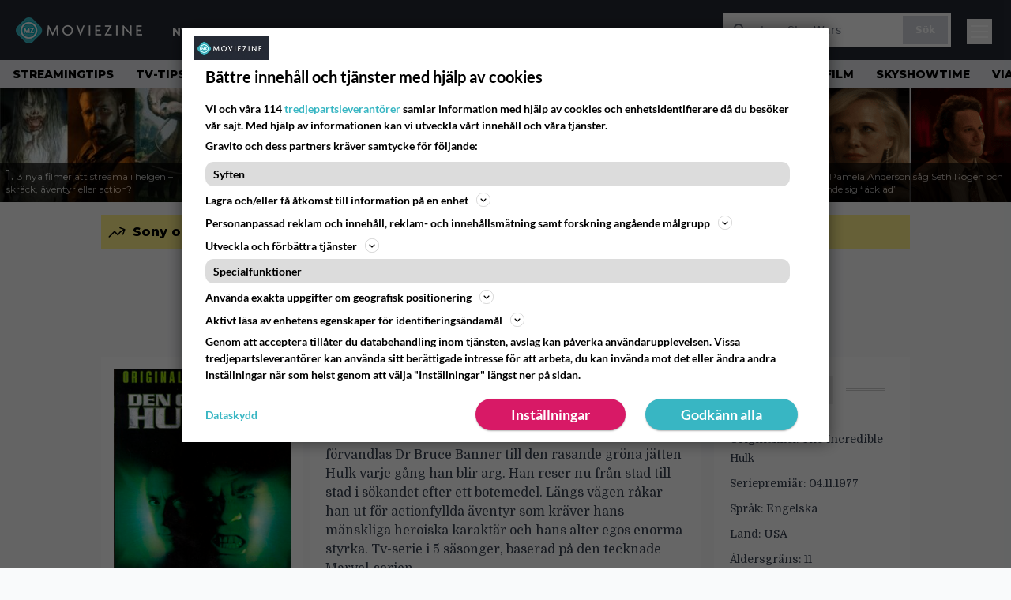

--- FILE ---
content_type: text/html; charset=UTF-8
request_url: https://www.moviezine.se/series/den-otrolige-hulken
body_size: 21821
content:
<!doctype html>
<html lang="sv-SE">
<head>
	<meta charset="UTF-8">
	<meta name="viewport" content="width=device-width, initial-scale=1">
	<link rel="profile" href="https://gmpg.org/xfn/11">
	<link rel="apple-touch-icon" sizes="180x180" href="/apple-touch-icon.png">
	<link rel="icon" type="image/png" sizes="32x32" href="/favicon-32x32.png">
	<link rel="icon" type="image/png" sizes="16x16" href="/favicon-16x16.png">
	<link rel="manifest" href="/site.webmanifest">
	<link rel="mask-icon" href="/safari-pinned-tab.svg" color="#5bbad5">
	<meta name="msapplication-TileColor" content="#da532c">
	<meta name="theme-color" content="#1e1e1e">

	
	<meta name='robots' content='index, follow, max-image-preview:large, max-snippet:-1, max-video-preview:-1' />
<link rel='preconnect' href='https://lwadm.com' >
<link rel='preconnect' href='https://macro.adnami.io' >
<link rel='dns-prefetch' href='//macro.adnami.io'>
<link rel='dns-prefetch' href='//lwadm.com'>

	<!-- This site is optimized with the Yoast SEO Premium plugin v26.4 (Yoast SEO v26.7) - https://yoast.com/wordpress/plugins/seo/ -->
	<title>Den otrolige Hulken - MovieZine.se</title><link rel="preload" href="https://www.moviezine.se/wp-content/themes/popmedia2030/assets/img/MovieZine_logo_white_small_new.png" as="image" fetchpriority="high"><link rel="preload" href="https://www.moviezine.se/wp-content/uploads/2026/01/Collage-scaled-e1768508056341-256x144.jpg" as="image" fetchpriority="high"><link rel="preload" href="https://www.moviezine.se/wp-content/themes/popmedia2030/style.css?ver=1.0.13" as="style" onload="this.rel='stylesheet';this.removeAttribute('onload');"><link rel="preload" href="https://www.moviezine.se/wp-content/cache/perfmatters/www.moviezine.se/minify/fd552a45870f.main.prod.min.css?ver=1.0.25" as="style" onload="this.rel='stylesheet';this.removeAttribute('onload');"><link rel="preload" href="https://www.moviezine.se/wp-content/cache/perfmatters/www.moviezine.se/fonts/f5b5528926ac.google-fonts.min.css" as="style" onload="this.rel='stylesheet';this.removeAttribute('onload');"><link rel="preload" href="https://www.moviezine.se/wp-content/cache/perfmatters/www.moviezine.se/fonts/f5b5528926ac.google-fonts.min.css" as="font" crossorigin><link rel="preload" href="https://www.moviezine.se/wp-content/cache/perfmatters/www.moviezine.se/fonts/JTUSjIg1_i6t8kCHKm459WlhyyTh89Y.woff2" as="font" type="font/woff2" crossorigin>
	<link rel="canonical" href="https://www.moviezine.se/series/den-otrolige-hulken" />
	<meta property="og:locale" content="sv_SE" />
	<meta property="og:type" content="article" />
	<meta property="og:title" content="Den otrolige Hulken" />
	<meta property="og:description" content="Efter exponering av gammastrålning vid en olycka, förvandlas Dr Bruce Banner till den rasande gröna jätten Hulk varje gång han blir arg. Han reser nu från stad till stad i sökandet efter ett botemedel. Längs vägen råkar han ut för actionfyllda äventyr som kräver hans mänskliga heroiska karaktär och hans alter egos enorma styrka. Tv-serie [&hellip;]" />
	<meta property="og:url" content="https://www.moviezine.se/series/den-otrolige-hulken" />
	<meta property="og:site_name" content="MovieZine.se" />
	<meta property="article:publisher" content="https://www.facebook.com/moviezine" />
	<meta property="og:image" content="https://www.moviezine.se/wp-content/uploads/2025/02/large_074c63e235ad9d91f89edd7f06d30cb0-den_otrolige_hulken_volym_2_legenden_om_hulken.jpg" />
	<meta property="og:image:width" content="1200" />
	<meta property="og:image:height" content="1697" />
	<meta property="og:image:type" content="image/jpeg" />
	<meta name="twitter:card" content="summary_large_image" />
	<script type="application/ld+json" class="yoast-schema-graph">{"@context":"https://schema.org","@graph":[{"@type":"WebPage","@id":"https://www.moviezine.se/series/den-otrolige-hulken","url":"https://www.moviezine.se/series/den-otrolige-hulken","name":"Den otrolige Hulken - MovieZine.se","isPartOf":{"@id":"https://www.moviezine.se/#website"},"primaryImageOfPage":{"@id":"https://www.moviezine.se/series/den-otrolige-hulken#primaryimage"},"image":{"@id":"https://www.moviezine.se/series/den-otrolige-hulken#primaryimage"},"thumbnailUrl":"https://www.moviezine.se/wp-content/uploads/2025/02/large_074c63e235ad9d91f89edd7f06d30cb0-den_otrolige_hulken_volym_2_legenden_om_hulken.jpg","datePublished":"2015-03-02T10:23:06+00:00","breadcrumb":{"@id":"https://www.moviezine.se/series/den-otrolige-hulken#breadcrumb"},"inLanguage":"sv-SE","potentialAction":[{"@type":"ReadAction","target":["https://www.moviezine.se/series/den-otrolige-hulken"]}]},{"@type":"ImageObject","inLanguage":"sv-SE","@id":"https://www.moviezine.se/series/den-otrolige-hulken#primaryimage","url":"https://www.moviezine.se/wp-content/uploads/2025/02/large_074c63e235ad9d91f89edd7f06d30cb0-den_otrolige_hulken_volym_2_legenden_om_hulken.jpg","contentUrl":"https://www.moviezine.se/wp-content/uploads/2025/02/large_074c63e235ad9d91f89edd7f06d30cb0-den_otrolige_hulken_volym_2_legenden_om_hulken.jpg","width":1200,"height":1697},{"@type":"BreadcrumbList","@id":"https://www.moviezine.se/series/den-otrolige-hulken#breadcrumb","itemListElement":[{"@type":"ListItem","position":1,"name":"Hem","item":"https://www.moviezine.se/"},{"@type":"ListItem","position":2,"name":"Serier","item":"https://www.moviezine.se/series"},{"@type":"ListItem","position":3,"name":"Den otrolige Hulken"}]},{"@type":"WebSite","@id":"https://www.moviezine.se/#website","url":"https://www.moviezine.se/","name":"MovieZine.se","description":"Film, TV-serier, nyheter, trailers och tips","potentialAction":[{"@type":"SearchAction","target":{"@type":"EntryPoint","urlTemplate":"https://www.moviezine.se/?s={search_term_string}"},"query-input":{"@type":"PropertyValueSpecification","valueRequired":true,"valueName":"search_term_string"}}],"inLanguage":"sv-SE"}]}</script>
	<!-- / Yoast SEO Premium plugin. -->



<meta property="article:published_time" content="2015-03-02T12:23:06+01:00" />
<link rel='dns-prefetch' href='//cdn.parsely.com' />
<link rel='dns-prefetch' href='//v0.wordpress.com' />
<link rel="alternate" title="oEmbed (JSON)" type="application/json+oembed" href="https://www.moviezine.se/wp-json/oembed/1.0/embed?url=https%3A%2F%2Fwww.moviezine.se%2Fseries%2Fden-otrolige-hulken" />
<link rel="alternate" title="oEmbed (XML)" type="text/xml+oembed" href="https://www.moviezine.se/wp-json/oembed/1.0/embed?url=https%3A%2F%2Fwww.moviezine.se%2Fseries%2Fden-otrolige-hulken&#038;format=xml" />
<link rel='stylesheet' id='ep_general_styles-css' href='https://www.moviezine.se/wp-content/plugins/elasticpress/dist/css/general-styles.css?ver=66295efe92a630617c00' media='all' />
<link rel='stylesheet' id='popmedia2030-style-css' href='https://www.moviezine.se/wp-content/themes/popmedia2030/style.css?ver=1.0.13' media='all' />
<link rel="stylesheet" id="tailwind-css" href="https://www.moviezine.se/wp-content/cache/perfmatters/www.moviezine.se/minify/fd552a45870f.main.prod.min.css?ver=1.0.25" media="all">
<meta content='c0yXutfoT4vVfZQXY0MzHnhd1gZ_xNREnCsB4a0bRcY' name='google-site-verification'>
<meta content='240550869483067' property='fb:app_id'>
<!-- echobox -->
<script async id="ebx" src="//applets.ebxcdn.com/ebx.js"></script>
<!-- Google Tag Manager -->
<script>(function(w,d,s,l,i){w[l]=w[l]||[];w[l].push({'gtm.start':
new Date().getTime(),event:'gtm.js'});var f=d.getElementsByTagName(s)[0],
j=d.createElement(s),dl=l!='dataLayer'?'&l='+l:'';j.async=true;j.src=
'https://www.googletagmanager.com/gtm.js?id='+i+dl;f.parentNode.insertBefore(j,f);
})(window,document,'script','dataLayer','GTM-P4ZLJL2');</script>
<!-- End Google Tag Manager --><script type="application/ld+json" class="wp-parsely-metadata">{"@context":"https:\/\/schema.org","@type":"WebPage","headline":"Den otrolige Hulken","url":"https:\/\/www.moviezine.se\/series\/den-otrolige-hulken","inLanguage":"sv-SE","isAccessibleForFree":true,"publisher":{"@type":"NewsMediaOrganization","name":"MovieZine","url":"https:\/\/www.moviezine.se","logo":{"@type":"ImageObject","url":"https:\/\/www.moviezine.se\/android-chrome-512x512.png"},"sameAs":["https:\/\/sv.wikipedia.org\/wiki\/Moviezine","https:\/\/www.facebook.com\/moviezine","https:\/\/www.instagram.com\/moviezine\/","https:\/\/www.youtube.com\/@moviezine"],"publishingPrinciples":"https:\/\/www.moviezine.se\/redaktionell-policy-och-principer-for-publicering","contactPoint":[{"@type":"ContactPoint","contactType":"newsroom","url":"https:\/\/www.moviezine.se\/moviezine-kontakt","email":"hej@moviezine.se","areaServed":["SE"],"availableLanguage":["sv","en"]}]},"sourceOrganization":{"@type":"NewsMediaOrganization","name":"MovieZine AB","url":"https:\/\/www.moviezine.se"},"metadata":{"url":"https:\/\/www.moviezine.se\/wp-content\/uploads\/2025\/02\/large_074c63e235ad9d91f89edd7f06d30cb0-den_otrolige_hulken_volym_2_legenden_om_hulken-256x144.jpg"}}</script><script type='text/javascript'>window.superWebShareFallback = {"superwebshare_fallback_enable":"enable","fallback_title":"Dela","fallback_modal_background":"#38b6c3","fallback_layout":"1","fallback_twitter_via":"","fallback_text_color":"#ffffff","fallback_show_in_desktop":"false","fallback_social_networks":["facebook","twitter","linkedin","whatsapp"]} </script><noscript><style>.perfmatters-lazy[data-src]{display:none !important;}</style></noscript><style>.perfmatters-lazy-youtube{position:relative;width:100%;max-width:100%;height:0;padding-bottom:56.23%;overflow:hidden}.perfmatters-lazy-youtube img{position:absolute;top:0;right:0;bottom:0;left:0;display:block;width:100%;max-width:100%;height:auto;margin:auto;border:none;cursor:pointer;transition:.5s all;-webkit-transition:.5s all;-moz-transition:.5s all}.perfmatters-lazy-youtube img:hover{-webkit-filter:brightness(75%)}.perfmatters-lazy-youtube .play{position:absolute;top:50%;left:50%;right:auto;width:68px;height:48px;margin-left:-34px;margin-top:-24px;background:url(https://www.moviezine.se/wp-content/plugins/perfmatters/img/youtube.svg) no-repeat;background-position:center;background-size:cover;pointer-events:none;filter:grayscale(1)}.perfmatters-lazy-youtube:hover .play{filter:grayscale(0)}.perfmatters-lazy-youtube iframe{position:absolute;top:0;left:0;width:100%;height:100%;z-index:99}</style>
	<link href="https://www.moviezine.se/wp-content/cache/perfmatters/www.moviezine.se/fonts/f5b5528926ac.google-fonts.min.css" rel="stylesheet">

	<script src="https://www.moviezine.se/wp-content/themes/popmedia2030/assets/js/gravito-stub.js"></script>
	<script src="https://www.moviezine.se/wp-content/themes/popmedia2030/assets/js/gravito.js" async></script>
	<script>
		// Listen for the DOMContentLoaded event on the document
		document.addEventListener('DOMContentLoaded', function() {
			// Create a script element
			var script = document.createElement('script');

			// Set the source of the script to the Gravito SDK
			script.src = 'https://cdn.gravito.net/sdkv2/latest/sdk.js';

			// Set the script to load asynchronously
			script.async = true;

			// Define what to do once the script has loaded
			script.onload = function() {
				// Check if window.gravito and its init method are available
				if (window.gravito && typeof window.gravito.init === 'function') {
					// Your code to run after the script loads
					window.gravito.init("tcfCMP");
				} else {
					console.error('Gravito is not initialized properly.');
				}
			};

			// Append the script element to the head of the document
			document.head.appendChild(script);
		});

	</script>

	
	<script async="async" src="https://macro.adnami.io/macro/hosts/adsm.macro.moviezine.se.js" type="pmdelayedscript" data-cfasync="false" data-no-optimize="1" data-no-defer="1" data-no-minify="1"></script>
	<script async='async' src='https://lwadm.com/lw/pbjs?pid=72286388-dd56-479b-b718-db57e8a06f59'></script>
	<script>
		var lwhble = lwhble || {cmd:[]};
	</script>

	
	<script async src="https://source.advisible.com/10175902/main.js"></script>

</head>

<body class="wp-singular series-template-default single single-series postid-658026 wp-theme-popmedia2030 bg-gray-50">
<!-- Google Tag Manager (noscript) -->
<noscript><iframe src="https://www.googletagmanager.com/ns.html?id=GTM-P4ZLJL2"
height="0" width="0" style="display:none;visibility:hidden"></iframe></noscript>
<!-- End Google Tag Manager (noscript) -->

<div id="page" class="site">

	<header id="masthead" class="site-header">
		<div class="site-branding">

			<nav id="site-navigation" class="main-navigation" x-data="menuNavigation">
    <!-- site main navbar -->
    <div class="flex flex-wrap">
		<section class="relative w-full">
			<nav class="flex justify-between bg-moviezine-dark text-white">
				<div class="px-5 xl:px-12 py-4 flex w-full items-center">
                    <div class="logo w-40">
                        <a href="https://www.moviezine.se" title="MovieZine" class="block"><img data-perfmatters-preload src="https://www.moviezine.se/wp-content/themes/popmedia2030/assets/img/MovieZine_logo_white_small_new.png" width="166" height="33" alt="MovieZine" fetchpriority="high"></a>
                    </div>
					<ul class="pt-1 hidden text-white lg:flex px-4 mx-auto font-extrabold uppercase font-montserrat font-heading text-sm lg:text-md space-x-6">
						<li><a class="hover:text-gray-200" href="/nyheter" title="Nyheter">Nyheter</a></li>
						<li><a class="hover:text-gray-200" href="/sektion/film" title="film">Film</a></li>
						<li><a class="hover:text-gray-200" href="/sektion/serier" title="tv-serie">Serier</a></li>
						<li><a class="hover:text-gray-200" href="/sektion/gaming" title="gaming">Gaming</a></li>
						<li><a class="hover:text-gray-200" href="/recensioner" title="recensioner">Recensioner</a></li>
						<li><a class="hover:text-gray-200" href="/kalender" title="biopremiärer - kalender">Kalender</a></li>
						<!-- <li><a class="hover:text-gray-200" href="/biotoppen/">Biotoppen</a></li> -->
						<li><a class="hover:text-gray-200" href="/topplistor" title="topplistor">Topplistor</a></li>
					</ul>
					<div class="hidden lg:inline w-128">
						<div class="relative">
	<form id="searchform" method="get" action="https://www.moviezine.se/">
		<div class="bg-white shadow p-1 flex">
			<span class="w-auto flex justify-end items-center text-gray-500 p-2">
				<i class="material-icons text-xl"><svg xmlns="http://www.w3.org/2000/svg" class="h-5 w-5" viewBox="0 0 20 20"
						fill="currentColor">
						<path fill-rule="evenodd"
							d="M8 4a4 4 0 100 8 4 4 0 000-8zM2 8a6 6 0 1110.89 3.476l4.817 4.817a1 1 0 01-1.414 1.414l-4.816-4.816A6 6 0 012 8z"
							clip-rule="evenodd" />
					</svg></i>
			</span>
			<input x-ref="searchField" class="w-full p-2 text-gray-800 search-field text-sm border-0" name="s" type="text"
				placeholder="t.ex. Star Wars" value="">
			<button type="submit" class="bg-gray-300 hover:bg-gray-500 text-white p-2 pl-4 pr-4">
				<p class="font-semibold text-xs">Sök</p>
			</button>
		</div>
	</form>
</div>





					</div>



					<div class="lg:hidden inline absolute right-20 top-6">
						<button class="text-white z-20 hover:text-gray-500 mobile-search-button" @click="toggleSearch">
							<svg xmlns="http://www.w3.org/2000/svg" class="h-6 w-6" viewBox="0 0 20 20" fill="currentColor">
								<path fill-rule="evenodd" d="M8 4a4 4 0 100 8 4 4 0 000-8zM2 8a6 6 0 1110.89 3.476l4.817 4.817a1 1 0 01-1.414 1.414l-4.816-4.816A6 6 0 012 8z" clip-rule="evenodd" />
							</svg>
						</button>
					</div>
				</div>
				<div class="flex items-center pr-6">
					<button
						class="burger-button burger-icon"
						data-burger-state="off"
						@click="toggleMobileMenu"
						x-ref="burgerButton">
						<span class="burger-icon-wing burger-icon-wing--tl"></span>
						<span class="burger-icon-wing burger-icon-wing--tr"></span>
						<span class="burger-icon-wing burger-icon-wing--m"></span>
						<span class="burger-icon-wing burger-icon-wing--br"></span>
						<span class="burger-icon-wing burger-icon-wing--bl"></span>
					</button>
				</div>
			</nav>
		</section>
	</div>

	<section class="overflow-x-scroll lg:overflow-x-auto hide-scroll-bar bg-gray-200 w-full">
		<!-- navbar -->
		<nav class="px-2 py-2">

			<!-- Nav Links -->
			<ul class="flex px-2 space-x-6 font-extrabold font-montserrat uppercase font-heading text-xs lg:text-sm lg:space-x-7">
												<li class="flex-shrink-0 last:pr-6 lg:last:pr-7">
									<a class="hover:text-gray-500" href="https://www.moviezine.se/tema/streamingtips">Streamingtips</a>
								</li>
															<li class="flex-shrink-0 last:pr-6 lg:last:pr-7">
									<a class="hover:text-gray-500" href="https://www.moviezine.se/tema/tv-tips">TV-tips</a>
								</li>
															<li class="flex-shrink-0 last:pr-6 lg:last:pr-7">
									<a class="hover:text-gray-500" href="https://www.moviezine.se/tema/stephen-king">Stephen King</a>
								</li>
															<li class="flex-shrink-0 last:pr-6 lg:last:pr-7">
									<a class="hover:text-gray-500" href="https://www.moviezine.se/tema/netflix">Netflix</a>
								</li>
															<li class="flex-shrink-0 last:pr-6 lg:last:pr-7">
									<a class="hover:text-gray-500" href="https://www.moviezine.se/tema/skrack">Skräck</a>
								</li>
															<li class="flex-shrink-0 last:pr-6 lg:last:pr-7">
									<a class="hover:text-gray-500" href="https://www.moviezine.se/tema/hbo-max">HBO Max</a>
								</li>
															<li class="flex-shrink-0 last:pr-6 lg:last:pr-7">
									<a class="hover:text-gray-500" href="https://www.moviezine.se/tema/game-of-thrones">Game of Thrones</a>
								</li>
															<li class="flex-shrink-0 last:pr-6 lg:last:pr-7">
									<a class="hover:text-gray-500" href="https://www.moviezine.se/tema/kandisar">Kändisar</a>
								</li>
															<li class="flex-shrink-0 last:pr-6 lg:last:pr-7">
									<a class="hover:text-gray-500" href="https://www.moviezine.se/tema/svensk-film">Svensk film</a>
								</li>
															<li class="flex-shrink-0 last:pr-6 lg:last:pr-7">
									<a class="hover:text-gray-500" href="https://www.moviezine.se/tema/skyshowtime">SkyShowtime</a>
								</li>
															<li class="flex-shrink-0 last:pr-6 lg:last:pr-7">
									<a class="hover:text-gray-500" href="https://www.moviezine.se/tema/viaplay">Viaplay</a>
								</li>
															<li class="flex-shrink-0 last:pr-6 lg:last:pr-7">
									<a class="hover:text-gray-500" href="https://www.moviezine.se/tema/digitalpremiar">Digitalpremiär</a>
								</li>
															<li class="flex-shrink-0 last:pr-6 lg:last:pr-7">
									<a class="hover:text-gray-500" href="https://www.moviezine.se/tema/jurassic-world">Jurassic World</a>
								</li>
															<li class="flex-shrink-0 last:pr-6 lg:last:pr-7">
									<a class="hover:text-gray-500" href="https://www.moviezine.se/tema/kommande-serier">Kommande serier</a>
								</li>
															<li class="flex-shrink-0 last:pr-6 lg:last:pr-7">
									<a class="hover:text-gray-500" href="https://www.moviezine.se/tema/amazon-prime-video">Prime Video</a>
								</li>
															<li class="flex-shrink-0 last:pr-6 lg:last:pr-7">
									<a class="hover:text-gray-500" href="https://www.moviezine.se/tema/bakom-kulisserna">Bakom kulisserna</a>
								</li>
															<li class="flex-shrink-0 last:pr-6 lg:last:pr-7">
									<a class="hover:text-gray-500" href="https://www.moviezine.se/tema/sagan-om-ringen">Sagan om ringen</a>
								</li>
															<li class="flex-shrink-0 last:pr-6 lg:last:pr-7">
									<a class="hover:text-gray-500" href="https://www.moviezine.se/tema/kommande-filmer">Kommande filmer</a>
								</li>
															<li class="flex-shrink-0 last:pr-6 lg:last:pr-7">
									<a class="hover:text-gray-500" href="https://www.moviezine.se/tema/tv-spel">TV-spel</a>
								</li>
															<li class="flex-shrink-0 last:pr-6 lg:last:pr-7">
									<a class="hover:text-gray-500" href="https://www.moviezine.se/tema/trailer">Trailer</a>
								</li>
										</ul>

		</nav>

	</section>

	<!-- mobile menu -->
	<div class="mobile-menu min-h-screen bg-white" :class="{ 'block': isMenuOpen, 'hidden': !isMenuOpen }">
		<div class="flex flex-wrap">
			<div class="max-w-7xl mx-auto py-6 px-3 sm:px-3 lg:py-2 lg:px-3 font-montserrat">
    <div class="mt-6 grid grid-cols-2 gap-4 xl:mt-0 xl:col-span-2">
        <div class="md:grid md:grid-cols-2 md:gap-8">
            <div>
                <h3 class="text-sm font-semibold  text-gray-900 tracking-tighter uppercase">
                Områden
                </h3>
                <ul role="list" class="mt-4 space-y-2">
                    <li><a class="text-base text-gray-900 hover:text-gray-900" href="https://www.moviezine.se" title="MovieZine.se">Start</a></li>
                    <li><a class="text-base text-gray-900 hover:text-gray-900" href="https://www.moviezine.se/nyheter" title="Nyheter">Nyheter</a></li>
                    <li><a class="text-base text-gray-900 hover:text-gray-900" href="https://www.moviezine.se/sektion/film" title="film">Film</a></li>
                    <li><a class="text-base text-gray-900 hover:text-gray-900" href="https://www.moviezine.se/sektion/serier" title="tv-serie">Serie</a></li>
                    <li><a class="text-base text-gray-900 hover:text-gray-900" href="https://www.moviezine.se/sektion/gaming" title="gaming">Gaming</a></li>
                    <li><a class="text-base text-gray-900 hover:text-gray-900" href="https://www.moviezine.se/recensioner" title="film och serie recensioner">Recensioner</a></li>
                    <li><a class="text-base text-gray-900 hover:text-gray-900" href="https://www.moviezine.se/kalender">Kalender</a></li>
                    <li><a class="text-base text-gray-900 hover:text-gray-900" href="https://www.moviezine.se/biotoppen">Biotoppen</a></li>
                    <li><a class="text-base text-gray-900 hover:text-gray-900" href="https://www.moviezine.se/topplistor">Topplistor</a></li>
                    <li><a class="text-base text-gray-900 hover:text-gray-900" href="https://www.moviezine.se/tema/kronikor">Krönikor</a></li>
                    <li><a class="text-base text-gray-900 hover:text-gray-900" href="https://www.moviezine.se/tema/intervjuer" title="Intervjuer">Intervjuer</a></li>
                    <li><a class="text-base text-gray-900 hover:text-gray-900" href="https://www.moviezine.se/tema/langlasning">Långläsning</a></li>
                    </ul>

                <h3 class="mt-8 text-sm font-semibold  text-gray-900 tracking-tighter uppercase">
                Databas
                </h3>
                <ul role="list" class="mt-4 space-y-2">
                  <li><a class="text-base text-gray-900 hover:text-gray-900" href="https://www.moviezine.se/movies" title="Alla filmer">Alla filmer</a></li>
                  <li><a class="text-base text-gray-900 hover:text-gray-900" href="https://www.moviezine.se/series" title="Alla serier">Alla serier</a></li>
                </ul>


            
            </div>
          <div class="mt-12 md:mt-0">
          <h3 class="text-sm font-semibold  text-gray-900 tracking-tighter uppercase">
                Streamingtjänster
                </h3>
                <ul role="list" class="mt-4 space-y-4">
                  <li><a class="text-base text-gray-900 hover:text-gray-900" href="https://www.moviezine.se/tema/netflix" title="Netflix">Netflix</a></li>
                  <li><a class="text-base text-gray-900 hover:text-gray-900" href="https://www.moviezine.se/tema/max" title="Max">Max</a></li>
                  <li><a class="text-base text-gray-900 hover:text-gray-900" href="https://www.moviezine.se/tema/viaplay" title="Viaplay">Viaplay</a></li>
                  <li><a class="text-base text-gray-900 hover:text-gray-900" href="https://www.moviezine.se/tema/apple-tv-plus" title="Apple TV+">Apple TV+</a></li>
                  <li><a class="text-base text-gray-900 hover:text-gray-900" href="https://www.moviezine.se/tema/disney-plus" title="Disney Plus">Disney+</a></li>
                  <li><a class="text-base text-gray-900 hover:text-gray-900" href="https://www.moviezine.se/tema/amazon-prime-video" title="Prime Video">Prime Video</a></li>
                  <li><a class="text-base text-gray-900 hover:text-gray-900" href="https://www.moviezine.se/tema/skyshowtime" title="SkyShowtime">SkyShowtime</a></li>
                  <li><a class="text-base text-gray-900 hover:text-gray-900" href="https://www.moviezine.se/tema/svt" title="SVT Play">SVT Play</a></li>
                  <li><a class="text-base text-gray-900 hover:text-gray-900" href="https://www.moviezine.se/tema/tv4-play" title="TV4 Play">TV4 Play</a></li>
                  <li><a class="text-base text-gray-900 hover:text-gray-900" href="https://www.moviezine.se/tema/tv-tips" title="Tv tips idag">På TV idag</a></li>
                </ul>
          </div>
        </div>
        <div class="md:grid md:grid-cols-2 md:gap-8">
          <div>
          <h3 class="text-sm font-semibold text-gray-900 tracking-tighter uppercase">
              Populärt
            </h3>
            <ul role="list" class="mt-4 space-y-4">
                                    <li>
                        <a class="text-base text-gray-900 hover:text-gray-900" href="https://www.moviezine.se/tema/streamingtips">Streamingtips</a>
                      </li>
                                          <li>
                        <a class="text-base text-gray-900 hover:text-gray-900" href="https://www.moviezine.se/tema/tv-tips">TV-tips</a>
                      </li>
                                          <li>
                        <a class="text-base text-gray-900 hover:text-gray-900" href="https://www.moviezine.se/tema/stephen-king">Stephen King</a>
                      </li>
                                          <li>
                        <a class="text-base text-gray-900 hover:text-gray-900" href="https://www.moviezine.se/tema/netflix">Netflix</a>
                      </li>
                                          <li>
                        <a class="text-base text-gray-900 hover:text-gray-900" href="https://www.moviezine.se/tema/skrack">Skräck</a>
                      </li>
                                          <li>
                        <a class="text-base text-gray-900 hover:text-gray-900" href="https://www.moviezine.se/tema/hbo-max">HBO Max</a>
                      </li>
                                          <li>
                        <a class="text-base text-gray-900 hover:text-gray-900" href="https://www.moviezine.se/tema/game-of-thrones">Game of Thrones</a>
                      </li>
                                          <li>
                        <a class="text-base text-gray-900 hover:text-gray-900" href="https://www.moviezine.se/tema/kandisar">Kändisar</a>
                      </li>
                                          <li>
                        <a class="text-base text-gray-900 hover:text-gray-900" href="https://www.moviezine.se/tema/svensk-film">Svensk film</a>
                      </li>
                                          <li>
                        <a class="text-base text-gray-900 hover:text-gray-900" href="https://www.moviezine.se/tema/skyshowtime">SkyShowtime</a>
                      </li>
                                          <li>
                        <a class="text-base text-gray-900 hover:text-gray-900" href="https://www.moviezine.se/tema/viaplay">Viaplay</a>
                      </li>
                                          <li>
                        <a class="text-base text-gray-900 hover:text-gray-900" href="https://www.moviezine.se/tema/digitalpremiar">Digitalpremiär</a>
                      </li>
                                          <li>
                        <a class="text-base text-gray-900 hover:text-gray-900" href="https://www.moviezine.se/tema/jurassic-world">Jurassic World</a>
                      </li>
                                          <li>
                        <a class="text-base text-gray-900 hover:text-gray-900" href="https://www.moviezine.se/tema/kommande-serier">Kommande serier</a>
                      </li>
                                          <li>
                        <a class="text-base text-gray-900 hover:text-gray-900" href="https://www.moviezine.se/tema/amazon-prime-video">Prime Video</a>
                      </li>
                                          <li>
                        <a class="text-base text-gray-900 hover:text-gray-900" href="https://www.moviezine.se/tema/bakom-kulisserna">Bakom kulisserna</a>
                      </li>
                                          <li>
                        <a class="text-base text-gray-900 hover:text-gray-900" href="https://www.moviezine.se/tema/sagan-om-ringen">Sagan om ringen</a>
                      </li>
                                          <li>
                        <a class="text-base text-gray-900 hover:text-gray-900" href="https://www.moviezine.se/tema/kommande-filmer">Kommande filmer</a>
                      </li>
                                          <li>
                        <a class="text-base text-gray-900 hover:text-gray-900" href="https://www.moviezine.se/tema/tv-spel">TV-spel</a>
                      </li>
                                          <li>
                        <a class="text-base text-gray-900 hover:text-gray-900" href="https://www.moviezine.se/tema/trailer">Trailer</a>
                      </li>
                                </ul>
          </div>
          <div class="mt-12 md:mt-0">
            <h3 class="text-sm font-semibold text-gray-900 tracking-tighter uppercase">
              Beställ
            </h3>
            <ul role="list" class="mt-4 space-y-4">
            <li>
                <a href="https://www.moviezine.se/feed" target="_blank" class="text-base text-gray-900 hover:text-gray-900">
                  RSS-feed
                </a>
              </li>
            </ul>
            <h3 class="mt-8 text-sm font-semibold text-gray-900 tracking-tighter uppercase">
              Annat
            </h3>
            <ul role="list" class="mt-4 space-y-4">
              <li>
                <a href="https://www.moviezine.se/om-moviezine" class="text-base text-gray-900 hover:text-gray-900">
                  Om MovieZine
                </a>
              </li>
              <li>
                <a href="https://www.moviezine.se/moviezine-kontakt" class="text-base text-gray-900 hover:text-gray-900" title="Kontakta MovieZine - Contact MovieZine">
                  Kontakta MovieZine
                </a>
              </li>
              <li>
                <a href="https://www.moviezine.se/annonsera-pa-moviezine" class="text-base text-gray-900 hover:text-gray-900">
                  Annonsera på Moviezine
                </a>
              </li>
              <li>
              <a onclick="window.gravitoCMP.openPreferences()" href="javascript:void(0);" class="text-base text-gray-900 hover:text-gray-900">
                  Inställningar för cookies 
                </a>
              </li>
              <li>
                <a href="https://www.moviezine.se/personuppgiftspolicy-cookiepolicy" class="text-base text-gray-900 hover:text-gray-900" title="Integritet - Personuppgiftspolicy och cookiepolicy">
                  Personuppgiftspolicy och cookiepolicy
                </a>
              </li>
              <li>
                <a href="https://www.youronlinechoices.com/se/" class="text-base text-gray-900 hover:text-gray-900" title="Beteendebaserad reklam" target="_blank">
                  Beteendebaserad reklam
                </a>
              </li>
            </ul>
          </div>
        </div>
    </div>
</div>		</div>
	</div>

	<div class="mobile-search-menu min-h-screen bg-white" :class="{ 'block': isSearchOpen, 'hidden': !isSearchOpen }">
		<div class="relative">
	<form id="searchform" method="get" action="https://www.moviezine.se/">
		<div class="bg-white shadow p-1 flex">
			<span class="w-auto flex justify-end items-center text-gray-500 p-2">
				<i class="material-icons text-xl"><svg xmlns="http://www.w3.org/2000/svg" class="h-5 w-5" viewBox="0 0 20 20"
						fill="currentColor">
						<path fill-rule="evenodd"
							d="M8 4a4 4 0 100 8 4 4 0 000-8zM2 8a6 6 0 1110.89 3.476l4.817 4.817a1 1 0 01-1.414 1.414l-4.816-4.816A6 6 0 012 8z"
							clip-rule="evenodd" />
					</svg></i>
			</span>
			<input x-ref="searchField" class="w-full p-2 text-gray-800 search-field text-sm border-0" name="s" type="text"
				placeholder="t.ex. Star Wars" value="">
			<button type="submit" class="bg-gray-300 hover:bg-gray-500 text-white p-2 pl-4 pr-4">
				<p class="font-semibold text-xs">Sök</p>
			</button>
		</div>
	</form>
</div>





	</div>

</nav><!-- #site-navigation -->

<script>
	document.addEventListener('alpine:init', () => {
		Alpine.data('menuNavigation', () => ({
			isMenuOpen: false,
			isSearchOpen: false,
			lastPos: window.scrollY + 0,
			scrollingDown: false,
			scrollingUp: false,

			onScroll() {
				this.scrollingUp = window.scrollY > this.$refs.menuNavigation.offsetHeight && this.lastPos > window.scrollY
				this.scrollingDown = window.scrollY > this.$refs.menuNavigation.offsetHeight && this.lastPos < window.scrollY
				this.lastPos = window.scrollY
			},

			toggleMobileMenu() {
				this.isMenuOpen = ! this.isMenuOpen
				this.isSearchOpen = false

				this.toggleBurgerIcon()
			},

			toggleBurgerIcon() {
				const state = this.$refs.burgerButton.getAttribute('data-burger-state')
				const newState = (state === 'on') ? 'off' : 'on'
				this.$refs.burgerButton.setAttribute('data-burger-state', newState)
			},

			toggleSearch() {
				this.isSearchOpen = ! this.isSearchOpen
				this.isMenuOpen = false

				this.$nextTick(() => {

					setTimeout(() => {
						this.$refs.searchField.focus()
					}, 500);
				})
				this.$refs.burgerButton.setAttribute('data-burger-state', 'off')
			}
		}))
	})
</script>			
		</div><!-- .site-branding -->

		
<div class="flex flex-col bg-white m-auto p-auto h-[144px]">
  <div class="flex overflow-x-scroll hide-scroll-bar overflow-y-hidden">
    <div class="flex flex-nowrap">

                  <div class="inline-block">
              <a href="https://www.moviezine.se/nyheter/3-nya-filmer-att-streama-i-helgen-skrack-aventyr-eller-action"
                 title="3 nya filmer att streama i helgen – skräck, äventyr eller action?">

                <div
                  class="flex flex-wrap content-end w-64 h-36 bg-cover max-w-xs overflow-hidden bg-white hover:shadow-xl transition-shadow duration-300 ease-in-out relative">

                  <img data-perfmatters-preload width="256" height="144" src="https://www.moviezine.se/wp-content/uploads/2026/01/Collage-scaled-e1768508056341-256x144.jpg" alt="3 nya filmer att streama i helgen – skräck, äventyr eller action?" class="z-1 no-lazy" fetchpriority="high">

                  <div
                    class="pt-2 pl-2 pr-1 pb-2 bg-black hover:opacity-100 opacity-70 leading-3 bottom-0 absolute">
                    <span class="text-lg font-montserrat text-white leading-4">
                      1.
                    </span>
                    <span class="text-white font-montserrat text-xs leading-4">
                      3 nya filmer att streama i helgen – skräck, äventyr eller action?                    </span>
                  </div>
                </div>
              </a>
            </div>
                  <div class="inline-block">
              <a href="https://www.moviezine.se/nyheter/ikvall-pa-tv-stephen-king-filmen-pa-95-minuter-som-tacker-8-bocker"
                 title="Ikväll på tv: Stephen King-filmen på 95 minuter som täcker 8 böcker">

                <div
                  class="flex flex-wrap content-end w-64 h-36 bg-cover max-w-xs overflow-hidden bg-white hover:shadow-xl transition-shadow duration-300 ease-in-out relative">

                  <img width="256" height="144"
                    src="https://www.moviezine.se/wp-content/uploads/2026/01/The-dark-tower-256x144.jpg"
                    alt="Ikväll på tv: Stephen King-filmen på 95 minuter som täcker 8 böcker"
                    class="z-1 no-lazy"
                  >

                  <div
                    class="pt-2 pl-2 pr-1 pb-2 bg-black hover:opacity-100 opacity-70 leading-3 bottom-0 absolute">
                    <span class="text-lg font-montserrat text-white leading-4">
                      2.
                    </span>
                    <span class="text-white font-montserrat text-xs leading-4">
                      Ikväll på tv: Stephen King-filmen på 95 minuter som täcker 8 böcker                    </span>
                  </div>
                </div>
              </a>
            </div>
                  <div class="inline-block">
              <a href="https://www.moviezine.se/nyheter/peter-jackson-har-storslagna-planer-for-sagan-om-ringen-studion-sager-nej"
                 title="Peter Jackson har storslagna planer för ”Sagan om ringen” – studion säger nej">

                <div
                  class="flex flex-wrap content-end w-64 h-36 bg-cover max-w-xs overflow-hidden bg-white hover:shadow-xl transition-shadow duration-300 ease-in-out relative">

                  <img width="256" height="144" src="data:image/svg+xml,%3Csvg%20xmlns=&#039;http://www.w3.org/2000/svg&#039;%20width=&#039;256&#039;%20height=&#039;144&#039;%20viewBox=&#039;0%200%20256%20144&#039;%3E%3C/svg%3E" alt="Peter Jackson har storslagna planer för ”Sagan om ringen” – studion säger nej" class="z-1  perfmatters-lazy" data-src="https://www.moviezine.se/wp-content/uploads/2026/01/peter-jackson-hobbit-set-256x144.jpg" /><noscript><img width="256" height="144"
                    src="https://www.moviezine.se/wp-content/uploads/2026/01/peter-jackson-hobbit-set-256x144.jpg"
                    alt="Peter Jackson har storslagna planer för ”Sagan om ringen” – studion säger nej"
                    class="z-1 "
                  ></noscript>

                  <div
                    class="pt-2 pl-2 pr-1 pb-2 bg-black hover:opacity-100 opacity-70 leading-3 bottom-0 absolute">
                    <span class="text-lg font-montserrat text-white leading-4">
                      3.
                    </span>
                    <span class="text-white font-montserrat text-xs leading-4">
                      Peter Jackson har storslagna planer för ”Sagan om ringen” – studion säger nej                    </span>
                  </div>
                </div>
              </a>
            </div>
                  <div class="inline-block">
              <a href="https://www.moviezine.se/nyheter/har-ser-du-nya-game-of-thrones-serien-i-sverige-basta-som-hant-franchisen-pa-flera-ar"
                 title="Så ser du nya ”Game of Thrones”-serien i Sverige">

                <div
                  class="flex flex-wrap content-end w-64 h-36 bg-cover max-w-xs overflow-hidden bg-white hover:shadow-xl transition-shadow duration-300 ease-in-out relative">

                  <img width="256" height="144" src="data:image/svg+xml,%3Csvg%20xmlns=&#039;http://www.w3.org/2000/svg&#039;%20width=&#039;256&#039;%20height=&#039;144&#039;%20viewBox=&#039;0%200%20256%20144&#039;%3E%3C/svg%3E" alt="Så ser du nya ”Game of Thrones”-serien i Sverige" class="z-1  perfmatters-lazy" data-src="https://www.moviezine.se/wp-content/uploads/2026/01/knight-of-the-seven-kingdoms-256x144.jpg" /><noscript><img width="256" height="144"
                    src="https://www.moviezine.se/wp-content/uploads/2026/01/knight-of-the-seven-kingdoms-256x144.jpg"
                    alt="Så ser du nya ”Game of Thrones”-serien i Sverige"
                    class="z-1 "
                  ></noscript>

                  <div
                    class="pt-2 pl-2 pr-1 pb-2 bg-black hover:opacity-100 opacity-70 leading-3 bottom-0 absolute">
                    <span class="text-lg font-montserrat text-white leading-4">
                      4.
                    </span>
                    <span class="text-white font-montserrat text-xs leading-4">
                      Så ser du nya ”Game of Thrones”-serien i Sverige                    </span>
                  </div>
                </div>
              </a>
            </div>
                  <div class="inline-block">
              <a href="https://www.moviezine.se/nyheter/pamela-anderson-sag-seth-rogen-och-kande-sig-acklad"
                 title="Pamela Anderson såg Seth Rogen och kände sig “äcklad”">

                <div
                  class="flex flex-wrap content-end w-64 h-36 bg-cover max-w-xs overflow-hidden bg-white hover:shadow-xl transition-shadow duration-300 ease-in-out relative">

                  <img width="256" height="144" src="data:image/svg+xml,%3Csvg%20xmlns=&#039;http://www.w3.org/2000/svg&#039;%20width=&#039;256&#039;%20height=&#039;144&#039;%20viewBox=&#039;0%200%20256%20144&#039;%3E%3C/svg%3E" alt="Pamela Anderson såg Seth Rogen och kände sig “äcklad”" class="z-1  perfmatters-lazy" data-src="https://www.moviezine.se/wp-content/uploads/2026/01/pam-seth-collage-256x144.png" /><noscript><img width="256" height="144"
                    src="https://www.moviezine.se/wp-content/uploads/2026/01/pam-seth-collage-256x144.png"
                    alt="Pamela Anderson såg Seth Rogen och kände sig “äcklad”"
                    class="z-1 "
                  ></noscript>

                  <div
                    class="pt-2 pl-2 pr-1 pb-2 bg-black hover:opacity-100 opacity-70 leading-3 bottom-0 absolute">
                    <span class="text-lg font-montserrat text-white leading-4">
                      5.
                    </span>
                    <span class="text-white font-montserrat text-xs leading-4">
                      Pamela Anderson såg Seth Rogen och kände sig “äcklad”                    </span>
                  </div>
                </div>
              </a>
            </div>
                  <div class="inline-block">
              <a href="https://www.moviezine.se/nyheter/sam-raimi-gor-sin-forsta-barnforbjudna-skrackfilm-pa-26-ar"
                 title="Sam Raimi släpper sin första barnförbjudna skräckfilm på 26 år">

                <div
                  class="flex flex-wrap content-end w-64 h-36 bg-cover max-w-xs overflow-hidden bg-white hover:shadow-xl transition-shadow duration-300 ease-in-out relative">

                  <img width="256" height="144" src="data:image/svg+xml,%3Csvg%20xmlns=&#039;http://www.w3.org/2000/svg&#039;%20width=&#039;256&#039;%20height=&#039;144&#039;%20viewBox=&#039;0%200%20256%20144&#039;%3E%3C/svg%3E" alt="Sam Raimi släpper sin första barnförbjudna skräckfilm på 26 år" class="z-1  perfmatters-lazy" data-src="https://www.moviezine.se/wp-content/uploads/2026/01/send-help-256x144.jpg" /><noscript><img width="256" height="144"
                    src="https://www.moviezine.se/wp-content/uploads/2026/01/send-help-256x144.jpg"
                    alt="Sam Raimi släpper sin första barnförbjudna skräckfilm på 26 år"
                    class="z-1 "
                  ></noscript>

                  <div
                    class="pt-2 pl-2 pr-1 pb-2 bg-black hover:opacity-100 opacity-70 leading-3 bottom-0 absolute">
                    <span class="text-lg font-montserrat text-white leading-4">
                      6.
                    </span>
                    <span class="text-white font-montserrat text-xs leading-4">
                      Sam Raimi släpper sin första barnförbjudna skräckfilm på 26 år                    </span>
                  </div>
                </div>
              </a>
            </div>
                  <div class="inline-block">
              <a href="https://www.moviezine.se/nyheter/forsta-bilden-pa-lara-croft-inspelningen-av-nya-tomb-raider-ar-igang"
                 title="Första bilden på Lara Croft! Arbetet med nya ”Tomb Raider” är igång">

                <div
                  class="flex flex-wrap content-end w-64 h-36 bg-cover max-w-xs overflow-hidden bg-white hover:shadow-xl transition-shadow duration-300 ease-in-out relative">

                  <img width="256" height="144" src="data:image/svg+xml,%3Csvg%20xmlns=&#039;http://www.w3.org/2000/svg&#039;%20width=&#039;256&#039;%20height=&#039;144&#039;%20viewBox=&#039;0%200%20256%20144&#039;%3E%3C/svg%3E" alt="Första bilden på Lara Croft! Arbetet med nya ”Tomb Raider” är igång" class="z-1  perfmatters-lazy" data-src="https://www.moviezine.se/wp-content/uploads/2026/01/lara-sophie-256x144.jpg" /><noscript><img width="256" height="144"
                    src="https://www.moviezine.se/wp-content/uploads/2026/01/lara-sophie-256x144.jpg"
                    alt="Första bilden på Lara Croft! Arbetet med nya ”Tomb Raider” är igång"
                    class="z-1 "
                  ></noscript>

                  <div
                    class="pt-2 pl-2 pr-1 pb-2 bg-black hover:opacity-100 opacity-70 leading-3 bottom-0 absolute">
                    <span class="text-lg font-montserrat text-white leading-4">
                      7.
                    </span>
                    <span class="text-white font-montserrat text-xs leading-4">
                      Första bilden på Lara Croft! Arbetet med nya ”Tomb Raider” är igång                    </span>
                  </div>
                </div>
              </a>
            </div>
                  <div class="inline-block">
              <a href="https://www.moviezine.se/nyheter/nasta-yellowstone-visar-upp-sig-spana-in-de-forsta-bilderna"
                 title="Nästa “Yellowstone” visar upp sig – spana in de första bilderna!">

                <div
                  class="flex flex-wrap content-end w-64 h-36 bg-cover max-w-xs overflow-hidden bg-white hover:shadow-xl transition-shadow duration-300 ease-in-out relative">

                  <img width="256" height="144" src="data:image/svg+xml,%3Csvg%20xmlns=&#039;http://www.w3.org/2000/svg&#039;%20width=&#039;256&#039;%20height=&#039;144&#039;%20viewBox=&#039;0%200%20256%20144&#039;%3E%3C/svg%3E" alt="Nästa “Yellowstone” visar upp sig – spana in de första bilderna!" class="z-1  perfmatters-lazy" data-src="https://www.moviezine.se/wp-content/uploads/2026/01/michelle-pfeiffer-the-madison-256x144.jpg" /><noscript><img width="256" height="144"
                    src="https://www.moviezine.se/wp-content/uploads/2026/01/michelle-pfeiffer-the-madison-256x144.jpg"
                    alt="Nästa “Yellowstone” visar upp sig – spana in de första bilderna!"
                    class="z-1 "
                  ></noscript>

                  <div
                    class="pt-2 pl-2 pr-1 pb-2 bg-black hover:opacity-100 opacity-70 leading-3 bottom-0 absolute">
                    <span class="text-lg font-montserrat text-white leading-4">
                      8.
                    </span>
                    <span class="text-white font-montserrat text-xs leading-4">
                      Nästa “Yellowstone” visar upp sig – spana in de första bilderna!                    </span>
                  </div>
                </div>
              </a>
            </div>
      
    </div>
  </div>
</div>

<style>
.hide-scroll-bar {
-ms-overflow-style: none;
scrollbar-width: none;
}
.hide-scroll-bar::-webkit-scrollbar {
display: none;
}
</style>






       



		
		<div id='moviezine_helsida-desktop'></div>
		<div id='moviezine_helsida-mobil'></div>
		<script>
			document.addEventListener("DOMContentLoaded", function() {
				var isMobile = window.innerWidth <= 768;
				var isMdToLg = window.innerWidth > 768 && window.innerWidth < 979;
				var isXl = window.innerWidth >= 980;

				if (isMobile) {
					lwhble.cmd.push(function() {
						lwhble.loadAd({tagId: "moviezine_helsida-mobil"});
					});
				} else {
					lwhble.cmd.push(function() {
						lwhble.loadAd({tagId: "moviezine_helsida-desktop"});
					});
				}
			});
		</script>

		            <div class="container flex flex-row items-center bg-yellow-200 m-auto p-2 space-x-2 mt-4">
                <svg xmlns="http://www.w3.org/2000/svg" fill="none" viewBox="0 0 24 24" stroke-width="1.5" stroke="currentColor" class="w-6 h-6">
                    <path stroke-linecap="round" stroke-linejoin="round" d="M2.25 18 9 11.25l4.306 4.306a11.95 11.95 0 0 1 5.814-5.518l2.74-1.22m0 0-5.94-2.281m5.94 2.28-2.28 5.941" />
                </svg>
                <span class="font-montserrat font-extrabold leading-5 lg:leading-7">
                    <a href="https://www.moviezine.se/nyheter/sony-och-netflix-i-nytt-miljardavtal-alla-framtida-storfilmer-gar-till-streamingjatten" title="Sony och Netflix i nytt miljardavtal – alla framtida storfilmer går till streamingjätten">
                        Sony och Netflix i nytt miljardavtal – alla framtida storfilmer går till streamingjätten                    </a>
                </span>
            </div>
        				

	</header><!-- #masthead -->

	<div class="container mt-4 mx-auto relative z-50"><!-- closed in footer -->


	<main id="primary" class="site-main">

		

<div class="flex flex-col flex-wrap md:flex-nowrap lg:flex-nowrap gap-x-4 no-ads-area bg-gray-50">

	<div class="w-full overflow-hidden px-2 sm:px-0 pt-3 pb-4 text-center">
		<h1 class="text-3xl leading-7 lg:leading-11 md:text-4xl lg:text-5xl font-montserrat font-extrabold">Den otrolige Hulken</h1>
	</div>

	<div class="px-2 md:px-0 text-center">
        <div class="tags-container flex-wrap flex justify-center gap-x-2 gap-y-2 pb-4">
        <button type="button" class="inline-flex items-center px-2.5 py-1.5 text-xs font-extrabold font-montserrat uppercase text-white bg-black hover:bg-tilt-dark focus:outline-none focus:ring-2 focus:ring-offset-2 focus:ring-indigo-500"><a href="https://www.moviezine.se/genres/action" rel="tag">Action</a></button><button type="button" class="inline-flex items-center px-2.5 py-1.5 text-xs font-extrabold font-montserrat uppercase text-white bg-black hover:bg-tilt-dark focus:outline-none focus:ring-2 focus:ring-offset-2 focus:ring-indigo-500"><a href="https://www.moviezine.se/genres/aventyr" rel="tag">Äventyr</a></button><button type="button" class="inline-flex items-center px-2.5 py-1.5 text-xs font-extrabold font-montserrat uppercase text-white bg-black hover:bg-tilt-dark focus:outline-none focus:ring-2 focus:ring-offset-2 focus:ring-indigo-500"><a href="https://www.moviezine.se/genres/drama" rel="tag">Drama</a></button><button type="button" class="inline-flex items-center px-2.5 py-1.5 text-xs font-extrabold font-montserrat uppercase text-white bg-black hover:bg-tilt-dark focus:outline-none focus:ring-2 focus:ring-offset-2 focus:ring-indigo-500"><a href="https://www.moviezine.se/genres/sci-fi" rel="tag">Sci-Fi</a></button>    </div>
    </div>

</div>





	<section class="container mx-auto">
        <div class="flex flex-wrap">
            <div class="w-full sm:w-1/2 lg:w-1/4 mb-4 flex">
                <div class="bg-white p-4 flex flex-col flex-grow h-full">
											<div class="film-poster">
							<img width="1200" height="1697" src="data:image/svg+xml,%3Csvg%20xmlns=&#039;http://www.w3.org/2000/svg&#039;%20width=&#039;1200&#039;%20height=&#039;1697&#039;%20viewBox=&#039;0%200%201200%201697&#039;%3E%3C/svg%3E" alt title="large_074c63e235ad9d91f89edd7f06d30cb0-den_otrolige_hulken_volym_2_legenden_om_hulken.jpg" class="perfmatters-lazy" data-src="https://www.moviezine.se/wp-content/uploads/2025/02/large_074c63e235ad9d91f89edd7f06d30cb0-den_otrolige_hulken_volym_2_legenden_om_hulken.jpg" /><noscript><img width="1200" height="1697" src="https://www.moviezine.se/wp-content/uploads/2025/02/large_074c63e235ad9d91f89edd7f06d30cb0-den_otrolige_hulken_volym_2_legenden_om_hulken.jpg" alt="" title="large_074c63e235ad9d91f89edd7f06d30cb0-den_otrolige_hulken_volym_2_legenden_om_hulken.jpg"></noscript>
													</div>
										</div>
            </div>
            <div class="w-full sm:w-1/2 md:w-1/2 px-2 mb-4 flex">
                <div class="bg-white p-4 flex flex-col flex-grow h-full">
					    <header class="component-title flex justify-center mx-4 py-4 font-montserrat uppercase font-bold text-sm border-gray-200 text-white pt-2">
        <h3 class="bg-moviezine-light p-2 font-montserrat uppercase font-bold text-sm text-black">Synopsis</h3>
    </header>
    
				<div class="px-1 md:px-1 mt-3 prose text-md lg:text-md leading-6 lg:leading-6 font-open-sans font-light">
				<p>Efter exponering av gammastrålning vid en olycka, förvandlas Dr Bruce Banner till den rasande gröna jätten Hulk varje gång han blir arg. Han reser nu från stad till stad i sökandet efter ett botemedel. Längs vägen råkar han ut för actionfyllda äventyr som kräver hans mänskliga heroiska karaktär och hans alter egos enorma styrka. Tv-serie i 5 säsonger, baserad på den tecknade Marvel-serien.</p>

            <div class="lg:hidden">
                <div id="moviezine_outstream-mobil" class="inner_advertisement poppartners flex justify-center items-center"></div>
                <div id="moviezine_outstream-desktop" class="inner_advertisement flex justify-center items-center poppartners"></div>
                <script>
                    document.addEventListener("DOMContentLoaded", function() {
                        var isMobile = window.innerWidth <= 768;
                        var isMdToLg = window.innerWidth > 768 && window.innerWidth < 979;
                        var isXl = window.innerWidth >= 980;
            
                        if (isMobile) {
                            lwhble.cmd.push(function() {
                                lwhble.loadAd({tagId: "moviezine_outstream-mobil"});
                            });
                        }
                    });
                </script>
            </div>
						</div>
                </div>
            </div>
            <div class="w-full md:w-1/2 lg:w-1/4 pl-2 mb-4 flex">
                <div class="bg-white p-4 flex flex-col flex-grow h-full">
					    <header class="component-title flex justify-center mx-4 py-4 font-montserrat uppercase font-bold text-sm border-gray-200 text-white pt-2">
        <h3 class="bg-moviezine-light p-2 font-montserrat uppercase font-bold text-sm text-black">Info</h3>
    </header>
    

				<div class="flex flex-col space-y-2 mt-4 px-1 md:px-1 mt-3 prose text-md lg:text-sm leading-6 lg:leading-6 font-open-sans font-light">
                
									<div>
						<strong>Originaltitel:</strong> The Incredible Hulk					</div>
				
                					<div>
						<strong>Seriepremiär:</strong> 04.11.1977					</div>
				
                					<div>
						<strong>Språk:</strong> Engelska					</div>
				                
									<div>
						<strong>Land:</strong> USA					</div>
				
				
									<div>
						<strong>Åldersgräns:</strong> 11					</div>
				                
                					<div>
						<strong>Avsnittslängd:</strong> 45 min
					</div>
				            </div>



                </div>
            </div>
        </div>
    </section>

	
<div class="flex flex-wrap md:flex-nowrap lg:flex-nowrap gap-x-4">

	<div class="w-full sm:w-full md:w-8/12 lg:w-8/12">
			<div class="flex flex-nowrap flex-col gap-y-4">

				<div class="w-full bg-white border-gray-200 border-b">
    <div class="p-2">
        <div class="strossle-widget-article"></div>
    </div>
</div>
				

				
	
			</div>
	</div>

	<div class="w-full sm:w-full md:w-4/12 lg:w-4/12"><!-- sidebar container -->
		<aside id="secondary" class="widget-area h-full">
<!-- Sidebar -->
<div class="flex flex-col wrap gap-y-4 h-full">

	<div class="w-full bg-white py-2 px-4">
		<div id='moviezine_outsider1' class=''></div>
      <script>
        document.addEventListener('DOMContentLoaded', function() {
        // Check screen width once and store it
        var isMobile = window.innerWidth <= 768;
        var isMdToLg = window.innerWidth > 768 && window.innerWidth < 979;
        var isXl = window.innerWidth >= 980;

          // Use the isMobile variable to decide whether to load each ad
        if (isXl) {
          // Load the first mobile ad
          lwhble.cmd.push(function() {
            lwhble.loadAd({tagId: 'moviezine_outsider1'});
          });
        }
      });
      </script>
	</div>

      
	<div class="w-full bg-white">
		    <header class="component-title flex justify-center mx-4 py-4 font-montserrat uppercase font-bold text-sm border-gray-200 text-white ">
        <h3 class="bg-moviezine-light p-2 font-montserrat uppercase font-bold text-sm text-black">Mest läst</h3>
    </header>
    
		<div class="pl-4">
			<ol class="popm-top-list pl-4 pr-2 pt-2 pb-2 font-montserrat">
											<li class="pl-2 pb-3 pr-4 mb-3 border-b last:border-b-0 border-gray-100">
								<a class="font-montserrat text-black font-semibold text-md leading-5 visited:text-gray-600" href="https://www.moviezine.se/nyheter/ikvall-pa-tv-stephen-king-filmen-pa-95-minuter-som-tacker-8-bocker" title="Ikväll på tv: Stephen King-filmen på 95 minuter som täcker 8 böcker">Ikväll på tv: Stephen King-filmen på 95 minuter som täcker 8 böcker</a>
							</li>
													<li class="pl-2 pb-3 pr-4 mb-3 border-b last:border-b-0 border-gray-100">
								<a class="font-montserrat text-black font-semibold text-md leading-5 visited:text-gray-600" href="https://www.moviezine.se/nyheter/nasta-yellowstone-visar-upp-sig-spana-in-de-forsta-bilderna" title="Nästa “Yellowstone” visar upp sig – spana in de första bilderna!">Nästa “Yellowstone” visar upp sig – spana in de första bilderna!</a>
							</li>
													<li class="pl-2 pb-3 pr-4 mb-3 border-b last:border-b-0 border-gray-100">
								<a class="font-montserrat text-black font-semibold text-md leading-5 visited:text-gray-600" href="https://www.moviezine.se/nyheter/har-ser-du-nya-game-of-thrones-serien-i-sverige-basta-som-hant-franchisen-pa-flera-ar" title="Så ser du nya ”Game of Thrones”-serien i Sverige">Så ser du nya ”Game of Thrones”-serien i Sverige</a>
							</li>
													<li class="pl-2 pb-3 pr-4 mb-3 border-b last:border-b-0 border-gray-100">
								<a class="font-montserrat text-black font-semibold text-md leading-5 visited:text-gray-600" href="https://www.moviezine.se/nyheter/pamela-anderson-sag-seth-rogen-och-kande-sig-acklad" title="Pamela Anderson såg Seth Rogen och kände sig “äcklad”">Pamela Anderson såg Seth Rogen och kände sig “äcklad”</a>
							</li>
													<li class="pl-2 pb-3 pr-4 mb-3 border-b last:border-b-0 border-gray-100">
								<a class="font-montserrat text-black font-semibold text-md leading-5 visited:text-gray-600" href="https://www.moviezine.se/nyheter/3-nya-serier-att-streama-i-helgen-mord-uppbrott-och-humor" title="3 nya serier att streama i helgen – mord, uppbrott och humor">3 nya serier att streama i helgen – mord, uppbrott och humor</a>
							</li>
													<li class="pl-2 pb-3 pr-4 mb-3 border-b last:border-b-0 border-gray-100">
								<a class="font-montserrat text-black font-semibold text-md leading-5 visited:text-gray-600" href="https://www.moviezine.se/nyheter/liv-ullmann-svarar-pa-stellan-skarsgards-nazistkommentarer-om-bergman" title="Liv Ullmann svarar på Stellan Skarsgårds kommentarer: ”Ingmar Bergman var inte nazist”">Liv Ullmann svarar på Stellan Skarsgårds kommentarer: ”Ingmar Bergman var inte nazist”</a>
							</li>
													<li class="pl-2 pb-3 pr-4 mb-3 border-b last:border-b-0 border-gray-100">
								<a class="font-montserrat text-black font-semibold text-md leading-5 visited:text-gray-600" href="https://www.moviezine.se/nyheter/sony-och-netflix-i-nytt-miljardavtal-alla-framtida-storfilmer-gar-till-streamingjatten" title="Sony och Netflix i nytt miljardavtal – alla framtida storfilmer går till streamingjätten">Sony och Netflix i nytt miljardavtal – alla framtida storfilmer går till streamingjätten</a>
							</li>
													<li class="pl-2 pb-3 pr-4 mb-3 border-b last:border-b-0 border-gray-100">
								<a class="font-montserrat text-black font-semibold text-md leading-5 visited:text-gray-600" href="https://www.moviezine.se/nyheter/visste-du-att-det-gjordes-en-amerikansk-version-av-utvandrarna-med-kurt-russell" title="Visste du att… det gjordes en amerikansk version av ”Utvandrarna” – med Kurt Russell?">Visste du att… det gjordes en amerikansk version av ”Utvandrarna” – med Kurt Russell?</a>
							</li>
													<li class="pl-2 pb-3 pr-4 mb-3 border-b last:border-b-0 border-gray-100">
								<a class="font-montserrat text-black font-semibold text-md leading-5 visited:text-gray-600" href="https://www.moviezine.se/nyheter/kvallens-tv-tips-christopher-nolan-filmen-som-ledde-till-ett-vetenskapligt-genombrott" title="Visste du att… Christopher Nolans sci-fi ledde till ett vetenskapligt genombrott">Visste du att… Christopher Nolans sci-fi ledde till ett vetenskapligt genombrott</a>
							</li>
									</ol>
	  	</div>
	</div>


	<!-- kotimaa -->
	<div class="w-full bg-white">	
		    <header class="component-title flex justify-center mx-4 py-4 font-montserrat uppercase font-bold text-sm border-gray-200 text-white ">
        <h3 class="bg-moviezine-light p-2 font-montserrat uppercase font-bold text-sm text-black">Senaste nytt</h3>
    </header>
    
	  		
		<ul class="pl-4 pr-2 pt-2 pb-2 font-montserrat">
		
		<li class="pl-2 pr-4 pb-3 mb-3 border-b last:border-b-0 border-gray-100 leading-5">
			<span class="font-montserrat text-moviezine-pink text-sm font-bold leading-6">Guldbaggen</span> | 			<a class="font-montserrat text-black font-semibold text-md leading-5 visited:text-gray-600" href="https://www.moviezine.se/nyheter/gratis-hos-svt-play-2021-ars-guldbaggevinnare-ar-en-oandligt-vacker-och-sensuell-film" title="Gratis hos SVT Play: 2021 års Guldbaggevinnare är en &#8221;oändligt vacker och sensuell&#8221; film">
				Gratis hos SVT Play: 2021 års Guldbaggevinnare är en &#8221;oändligt vacker och sensuell&#8221; film			</a>
		</li>


		
		<li class="pl-2 pr-4 pb-3 mb-3 border-b last:border-b-0 border-gray-100 leading-5">
			<span class="font-montserrat text-moviezine-pink text-sm font-bold leading-6">TV-tips</span> | 			<a class="font-montserrat text-black font-semibold text-md leading-5 visited:text-gray-600" href="https://www.moviezine.se/nyheter/i-natt-pa-kanal-8-timothee-chalamet-gick-ner-8-kilo-for-sin-roll-som-ung-missbrukare" title="I natt på TV8: Timothée Chalamet gick ner 8 kilo för sin roll som ung missbrukare">
				I natt på TV8: Timothée Chalamet gick ner 8 kilo för sin roll som ung missbrukare			</a>
		</li>


		
		<li class="pl-2 pr-4 pb-3 mb-3 border-b last:border-b-0 border-gray-100 leading-5">
						<a class="font-montserrat text-black font-semibold text-md leading-5 visited:text-gray-600" href="https://www.moviezine.se/nyheter/sentimental-value-tog-storslam-pa-europisk-filmgala-stellans-drama-ar-arets-europiska-film" title="”Sentimental Value” tog storslam på europisk filmgala &#8211; Stellans drama är årets europiska film">
				”Sentimental Value” tog storslam på europisk filmgala &#8211; Stellans drama är årets europiska film			</a>
		</li>


		
		<li class="pl-2 pr-4 pb-3 mb-3 border-b last:border-b-0 border-gray-100 leading-5">
						<a class="font-montserrat text-black font-semibold text-md leading-5 visited:text-gray-600" href="https://www.moviezine.se/nyheter/norrmannen-vinner-europeiskt-pris-for-basta-manus-till-stellan-skarsgards-succefilm" title="Norrmännen vinner europeiskt pris för bästa manus till Stellan Skarsgårds succéfilm">
				Norrmännen vinner europeiskt pris för bästa manus till Stellan Skarsgårds succéfilm			</a>
		</li>


		
		<li class="pl-2 pr-4 pb-3 mb-3 border-b last:border-b-0 border-gray-100 leading-5">
			<span class="font-montserrat text-moviezine-pink text-sm font-bold leading-6">Netflix</span> | 			<a class="font-montserrat text-black font-semibold text-md leading-5 visited:text-gray-600" href="https://www.moviezine.se/nyheter/sony-och-netflix-i-nytt-miljardavtal-alla-framtida-storfilmer-gar-till-streamingjatten" title="Sony och Netflix i nytt miljardavtal – alla framtida storfilmer går till streamingjätten">
				Sony och Netflix i nytt miljardavtal – alla framtida storfilmer går till streamingjätten			</a>
		</li>


		
		<li class="pl-2 pr-4 pb-3 mb-3 border-b last:border-b-0 border-gray-100 leading-5">
						<a class="font-montserrat text-black font-semibold text-md leading-5 visited:text-gray-600" href="https://www.moviezine.se/nyheter/stellan-skarsgard-vinner-europeiskt-pris-for-sentimental-value-rekordkort-tacktal" title="Stellan Skarsgård vinner europeiskt pris för ”Sentimental Value” &#8211; rekordkort tacktal">
				Stellan Skarsgård vinner europeiskt pris för ”Sentimental Value” &#8211; rekordkort tacktal			</a>
		</li>


		
		<li class="pl-2 pr-4 pb-3 mb-3 border-b last:border-b-0 border-gray-100 leading-5">
			<span class="font-montserrat text-moviezine-pink text-sm font-bold leading-6">Nintendo</span> | 			<a class="font-montserrat text-black font-semibold text-md leading-5 visited:text-gray-600" href="https://www.moviezine.se/nyheter/lego-slapper-nostalgisk-zelda-byggsats" title="Lego släpper nostalgisk Zelda-byggsats">
				Lego släpper nostalgisk Zelda-byggsats			</a>
		</li>


		
		<li class="pl-2 pr-4 pb-3 mb-3 border-b last:border-b-0 border-gray-100 leading-5">
			<span class="font-montserrat text-moviezine-pink text-sm font-bold leading-6">Kommande filmer</span> | 			<a class="font-montserrat text-black font-semibold text-md leading-5 visited:text-gray-600" href="https://www.moviezine.se/nyheter/amanda-seyfried-rakar-avsloja-vem-som-regisserar-mamma-mia-3" title="Råkade Amanda Seyfried just avslöja vem som regisserar ”Mamma Mia 3”?">
				Råkade Amanda Seyfried just avslöja vem som regisserar ”Mamma Mia 3”?			</a>
		</li>


		
		<li class="pl-2 pr-4 pb-3 mb-3 border-b last:border-b-0 border-gray-100 leading-5">
			<span class="font-montserrat text-moviezine-pink text-sm font-bold leading-6">Bakom kulisserna</span> | 			<a class="font-montserrat text-black font-semibold text-md leading-5 visited:text-gray-600" href="https://www.moviezine.se/nyheter/visste-du-att-det-gjordes-en-amerikansk-version-av-utvandrarna-med-kurt-russell" title="Visste du att&#8230; det gjordes en amerikansk version av &#8221;Utvandrarna&#8221; &#8211; med Kurt Russell?">
				Visste du att&#8230; det gjordes en amerikansk version av &#8221;Utvandrarna&#8221; &#8211; med Kurt Russell?			</a>
		</li>


		
		<li class="pl-2 pr-4 pb-3 mb-3 border-b last:border-b-0 border-gray-100 leading-5">
						<a class="font-montserrat text-black font-semibold text-md leading-5 visited:text-gray-600" href="https://www.moviezine.se/nyheter/250-000-svenskar-far-sina-netflix-tips-i-en-av-facebooks-storsta-grupper" title="250 000 svenskar får sina Netflix-tips i en av Facebooks största grupper">
				250 000 svenskar får sina Netflix-tips i en av Facebooks största grupper			</a>
		</li>


				</ul>
				
		
	</div>


	<div class="w-full bg-white py-2 px-4">
		<div id='moviezine_outsider2' class=''></div>
      <script>
        document.addEventListener('DOMContentLoaded', function() {
        // Check screen width once and store it
        var isMobile = window.innerWidth <= 768;
        var isMdToLg = window.innerWidth > 768 && window.innerWidth < 979;
        var isXl = window.innerWidth >= 980;

          // Use the isMobile variable to decide whether to load each ad
        if (isXl) {
          // Load the first mobile ad
          lwhble.cmd.push(function() {
            lwhble.loadAd({tagId: 'moviezine_outsider2'});
          });
        }
      });
      </script>
	</div>



	<!-- HBO -->
	<div data-perfmatters-lazy-element style="height:1000px; width:100%;"><noscript><div class="w-full bg-white perfmatters-lazy-element">
		    <header class="component-title flex justify-center mx-4 py-4 font-montserrat uppercase font-bold text-sm border-gray-200 text-white ">
        <h3 class="bg-moviezine-light p-2 font-montserrat uppercase font-bold text-sm text-black">Krönikor</h3>
    </header>
    	

						
								
			  	<div class="flex flex-col pt-4 mx-4 border-gray-200 border-b pb-4 mb-3 last:border-b-0">

		  <div class="w-full">
							<a href="https://www.moviezine.se/nyheter/kronika-jag-saknar-tiden-da-en-filmpremiar-fick-hela-varlden-att-stanna-upp" rel="bookmark">
					<picture><source srcset="https://www.moviezine.se/wp-content/uploads/2026/01/pexels-tima-miroshnichenko-7991326-304x171.webp 304w,https://www.moviezine.se/wp-content/uploads/2026/01/pexels-tima-miroshnichenko-7991326-120x68.webp 120w,https://www.moviezine.se/wp-content/uploads/2026/01/pexels-tima-miroshnichenko-7991326-256x144.webp 256w" sizes="(max-width: 304px) 100vw, 304px" type="image/webp"><img src="https://www.moviezine.se/wp-content/uploads/2026/01/pexels-tima-miroshnichenko-7991326-304x171.jpg" height="171" width="304" srcset="https://www.moviezine.se/wp-content/uploads/2026/01/pexels-tima-miroshnichenko-7991326-304x171.jpg 304w, https://www.moviezine.se/wp-content/uploads/2026/01/pexels-tima-miroshnichenko-7991326-120x68.jpg 120w, https://www.moviezine.se/wp-content/uploads/2026/01/pexels-tima-miroshnichenko-7991326-256x144.jpg 256w" sizes="(max-width: 304px) 100vw, 304px" class="attachment-strossle size-strossle wp-post-image sp-no-webp no-lazy" alt decoding="async" fetchpriority="high" /> </picture>				</a>
						</div>
			
			<div class="w-full pt-2">
				<h4 class="font-montserrat text-black font-semibold text-xl leading-6 visited:text-gray-600"><a href="https://www.moviezine.se/nyheter/kronika-jag-saknar-tiden-da-en-filmpremiar-fick-hela-varlden-att-stanna-upp">KRÖNIKA: Jag saknar tiden då en filmpremiär fick hela världen att stanna upp</a></h4>
			</div>
		</div>
		
				
					<div class="mx-4 pb-3 mb-3 border-b last:border-b-0 border-gray-100 leading-5">
				<a class="font-montserrat text-black font-semibold text-md leading-5 visited:text-gray-600" href="https://www.moviezine.se/nyheter/kronika-filmstadens-nya-prismodell-ar-ett-slag-i-ansiktet-pa-oss-filmfantaster" title="Krönika: Filmstadens nya prismodell är ett slag i ansiktet på oss filmfantaster">Krönika: Filmstadens nya prismodell är ett slag i ansiktet på oss filmfantaster</a>
			</div>
		
				
					<div class="mx-4 pb-3 mb-3 border-b last:border-b-0 border-gray-100 leading-5">
				<a class="font-montserrat text-black font-semibold text-md leading-5 visited:text-gray-600" href="https://www.moviezine.se/nyheter/kronika-nar-netflix-koper-hbo-far-kunderna-betala-notan" title="KRÖNIKA: När Netflix köper HBO får du som tittare betala notan">KRÖNIKA: När Netflix köper HBO får du som tittare betala notan</a>
			</div>
		
				
					<div class="mx-4 pb-3 mb-3 border-b last:border-b-0 border-gray-100 leading-5">
				<a class="font-montserrat text-black font-semibold text-md leading-5 visited:text-gray-600" href="https://www.moviezine.se/nyheter/battlefield-6-ar-spelvarldens-coca-cola" title="”Battlefield 6” är spelvärldens Coca Cola">”Battlefield 6” är spelvärldens Coca Cola</a>
			</div>
		
				
					<div class="mx-4 pb-3 mb-3 border-b last:border-b-0 border-gray-100 leading-5">
				<a class="font-montserrat text-black font-semibold text-md leading-5 visited:text-gray-600" href="https://www.moviezine.se/nyheter/kronika-annie-hall-fick-mig-att-alska-film-tack-for-allt-diane-keaton" title="KRÖNIKA: “Annie Hall” fick mig att älska film &#8211; tack för allt, Diane Keaton!">KRÖNIKA: “Annie Hall” fick mig att älska film &#8211; tack för allt, Diane Keaton!</a>
			</div>
		
						
		
	</div></noscript></div>

	<div class="w-full bg-white py-2 px-4">
		<div id='moviezine_outsider2_1' class=''></div>
      <script>
        document.addEventListener('DOMContentLoaded', function() {
        // Check screen width once and store it
        var isMobile = window.innerWidth <= 768;
        var isMdToLg = window.innerWidth > 768 && window.innerWidth < 979;
        var isXl = window.innerWidth >= 980;

          // Use the isMobile variable to decide whether to load each ad
        if (isXl) {
          // Load the first mobile ad
          lwhble.cmd.push(function() {
            lwhble.loadAd({tagId: 'moviezine_outsider2_1'});
          });
        }
      });
      </script>
	</div>

	<!-- arviot -->
	<div data-perfmatters-lazy-element style="height:1000px; width:100%;"><noscript><div class="w-full bg-white perfmatters-lazy-element">
		    <header class="component-title flex justify-center mx-4 py-4 font-montserrat uppercase font-bold text-sm border-gray-200 text-white ">
        <h3 class="bg-moviezine-light p-2 font-montserrat uppercase font-bold text-sm text-black">Streamingtips</h3>
    </header>
    	

						
				
		<div class="flex pt-4 mx-4 border-gray-200 border-b pb-4 last:border-b-0">
			
			<div class="flex-grow w-3/4">

			<span class="font-montserrat text-moviezine-pink text-sm font-bold leading-5">Game of Thrones</span> | 			<a class="font-montserrat text-black font-semibold text-md leading-5 visited:text-gray-600" href="https://www.moviezine.se/nyheter/har-ser-du-nya-game-of-thrones-serien-i-sverige-basta-som-hant-franchisen-pa-flera-ar" title="Så ser du nya &#8221;Game of Thrones&#8221;-serien i Sverige">
				Så ser du nya &#8221;Game of Thrones&#8221;-serien i Sverige			</a>



			</div>
			<div class="pl-2 pt-2 flex-none w-32">
							<a href="https://www.moviezine.se/nyheter/har-ser-du-nya-game-of-thrones-serien-i-sverige-basta-som-hant-franchisen-pa-flera-ar" rel="bookmark">
					<picture><source data-srcset="https://www.moviezine.se/wp-content/uploads/2026/01/knight-of-the-seven-kingdoms-120x68.webp 120w,https://www.moviezine.se/wp-content/uploads/2026/01/knight-of-the-seven-kingdoms-300x169.webp 300w,https://www.moviezine.se/wp-content/uploads/2026/01/knight-of-the-seven-kingdoms-648x365.webp 648w,https://www.moviezine.se/wp-content/uploads/2026/01/knight-of-the-seven-kingdoms-768x433.webp 768w,https://www.moviezine.se/wp-content/uploads/2026/01/knight-of-the-seven-kingdoms-256x144.webp 256w,https://www.moviezine.se/wp-content/uploads/2026/01/knight-of-the-seven-kingdoms-304x171.webp 304w,https://www.moviezine.se/wp-content/uploads/2026/01/knight-of-the-seven-kingdoms-360x203.webp 360w,https://www.moviezine.se/wp-content/uploads/2026/01/knight-of-the-seven-kingdoms-400x225.webp 400w,https://www.moviezine.se/wp-content/uploads/2026/01/knight-of-the-seven-kingdoms-450x253.webp 450w,https://www.moviezine.se/wp-content/uploads/2026/01/knight-of-the-seven-kingdoms-500x282.webp 500w,https://www.moviezine.se/wp-content/uploads/2026/01/knight-of-the-seven-kingdoms-550x310.webp 550w,https://www.moviezine.se/wp-content/uploads/2026/01/knight-of-the-seven-kingdoms-600x338.webp 600w,https://www.moviezine.se/wp-content/uploads/2026/01/knight-of-the-seven-kingdoms-720x406.webp 720w,https://www.moviezine.se/wp-content/uploads/2026/01/knight-of-the-seven-kingdoms-672x379.webp 672w,https://www.moviezine.se/wp-content/uploads/2026/01/knight-of-the-seven-kingdoms-1080x608.webp 1080w,https://www.moviezine.se/wp-content/uploads/2026/01/knight-of-the-seven-kingdoms-133x75.webp 133w,https://www.moviezine.se/wp-content/uploads/2026/01/knight-of-the-seven-kingdoms.webp 1296w" data-sizes="(max-width: 120px) 100vw, 120px" type="image/webp"><img src="data:image/svg+xml,%3Csvg%20xmlns=&#039;http://www.w3.org/2000/svg&#039;%20width=&#039;120&#039;%20height=&#039;68&#039;%20viewBox=&#039;0%200%20120%2068&#039;%3E%3C/svg%3E" height="68" width="120" class="attachment-thumbnail size-thumbnail wp-post-image sp-no-webp perfmatters-lazy" alt decoding="async" data-src="https://www.moviezine.se/wp-content/uploads/2026/01/knight-of-the-seven-kingdoms-120x68.jpg" data-srcset="https://www.moviezine.se/wp-content/uploads/2026/01/knight-of-the-seven-kingdoms-120x68.jpg 120w, https://www.moviezine.se/wp-content/uploads/2026/01/knight-of-the-seven-kingdoms-300x169.jpg 300w, https://www.moviezine.se/wp-content/uploads/2026/01/knight-of-the-seven-kingdoms-648x365.jpg 648w, https://www.moviezine.se/wp-content/uploads/2026/01/knight-of-the-seven-kingdoms-768x433.jpg 768w, https://www.moviezine.se/wp-content/uploads/2026/01/knight-of-the-seven-kingdoms-256x144.jpg 256w, https://www.moviezine.se/wp-content/uploads/2026/01/knight-of-the-seven-kingdoms-304x171.jpg 304w, https://www.moviezine.se/wp-content/uploads/2026/01/knight-of-the-seven-kingdoms-360x203.jpg 360w, https://www.moviezine.se/wp-content/uploads/2026/01/knight-of-the-seven-kingdoms-400x225.jpg 400w, https://www.moviezine.se/wp-content/uploads/2026/01/knight-of-the-seven-kingdoms-450x253.jpg 450w, https://www.moviezine.se/wp-content/uploads/2026/01/knight-of-the-seven-kingdoms-500x282.jpg 500w, https://www.moviezine.se/wp-content/uploads/2026/01/knight-of-the-seven-kingdoms-550x310.jpg 550w, https://www.moviezine.se/wp-content/uploads/2026/01/knight-of-the-seven-kingdoms-600x338.jpg 600w, https://www.moviezine.se/wp-content/uploads/2026/01/knight-of-the-seven-kingdoms-720x406.jpg 720w, https://www.moviezine.se/wp-content/uploads/2026/01/knight-of-the-seven-kingdoms-672x379.jpg 672w, https://www.moviezine.se/wp-content/uploads/2026/01/knight-of-the-seven-kingdoms-1080x608.jpg 1080w, https://www.moviezine.se/wp-content/uploads/2026/01/knight-of-the-seven-kingdoms-133x75.jpg 133w, https://www.moviezine.se/wp-content/uploads/2026/01/knight-of-the-seven-kingdoms.jpg 1296w" data-sizes="(max-width: 120px) 100vw, 120px" /><pmnoscript><img src="https://www.moviezine.se/wp-content/uploads/2026/01/knight-of-the-seven-kingdoms-120x68.jpg" height="68" width="120" srcset="https://www.moviezine.se/wp-content/uploads/2026/01/knight-of-the-seven-kingdoms-120x68.jpg 120w, https://www.moviezine.se/wp-content/uploads/2026/01/knight-of-the-seven-kingdoms-300x169.jpg 300w, https://www.moviezine.se/wp-content/uploads/2026/01/knight-of-the-seven-kingdoms-648x365.jpg 648w, https://www.moviezine.se/wp-content/uploads/2026/01/knight-of-the-seven-kingdoms-768x433.jpg 768w, https://www.moviezine.se/wp-content/uploads/2026/01/knight-of-the-seven-kingdoms-256x144.jpg 256w, https://www.moviezine.se/wp-content/uploads/2026/01/knight-of-the-seven-kingdoms-304x171.jpg 304w, https://www.moviezine.se/wp-content/uploads/2026/01/knight-of-the-seven-kingdoms-360x203.jpg 360w, https://www.moviezine.se/wp-content/uploads/2026/01/knight-of-the-seven-kingdoms-400x225.jpg 400w, https://www.moviezine.se/wp-content/uploads/2026/01/knight-of-the-seven-kingdoms-450x253.jpg 450w, https://www.moviezine.se/wp-content/uploads/2026/01/knight-of-the-seven-kingdoms-500x282.jpg 500w, https://www.moviezine.se/wp-content/uploads/2026/01/knight-of-the-seven-kingdoms-550x310.jpg 550w, https://www.moviezine.se/wp-content/uploads/2026/01/knight-of-the-seven-kingdoms-600x338.jpg 600w, https://www.moviezine.se/wp-content/uploads/2026/01/knight-of-the-seven-kingdoms-720x406.jpg 720w, https://www.moviezine.se/wp-content/uploads/2026/01/knight-of-the-seven-kingdoms-672x379.jpg 672w, https://www.moviezine.se/wp-content/uploads/2026/01/knight-of-the-seven-kingdoms-1080x608.jpg 1080w, https://www.moviezine.se/wp-content/uploads/2026/01/knight-of-the-seven-kingdoms-133x75.jpg 133w, https://www.moviezine.se/wp-content/uploads/2026/01/knight-of-the-seven-kingdoms.jpg 1296w" sizes="(max-width: 120px) 100vw, 120px" class="attachment-thumbnail size-thumbnail wp-post-image sp-no-webp" alt="" decoding="async"  ></pmnoscript> </picture>				</a>
						</div>
		</div>

				
		<div class="flex pt-4 mx-4 border-gray-200 border-b pb-4 last:border-b-0">
			
			<div class="flex-grow w-3/4">

			<span class="font-montserrat text-moviezine-pink text-sm font-bold leading-5">Netflix</span> | 			<a class="font-montserrat text-black font-semibold text-md leading-5 visited:text-gray-600" href="https://www.moviezine.se/nyheter/3-nya-serier-att-streama-i-helgen-mord-uppbrott-och-humor" title="3 nya serier att streama i helgen – mord, uppbrott och humor">
				3 nya serier att streama i helgen – mord, uppbrott och humor			</a>



			</div>
			<div class="pl-2 pt-2 flex-none w-32">
							<a href="https://www.moviezine.se/nyheter/3-nya-serier-att-streama-i-helgen-mord-uppbrott-och-humor" rel="bookmark">
					<picture><source data-srcset="https://www.moviezine.se/wp-content/uploads/2026/01/photo-collage.png-2-1-120x68.webp 120w,https://www.moviezine.se/wp-content/uploads/2026/01/photo-collage.png-2-1-300x169.webp 300w,https://www.moviezine.se/wp-content/uploads/2026/01/photo-collage.png-2-1-648x365.webp 648w,https://www.moviezine.se/wp-content/uploads/2026/01/photo-collage.png-2-1-768x432.webp 768w,https://www.moviezine.se/wp-content/uploads/2026/01/photo-collage.png-2-1-1536x864.webp 1536w,https://www.moviezine.se/wp-content/uploads/2026/01/photo-collage.png-2-1-256x144.webp 256w,https://www.moviezine.se/wp-content/uploads/2026/01/photo-collage.png-2-1-304x171.webp 304w,https://www.moviezine.se/wp-content/uploads/2026/01/photo-collage.png-2-1-360x203.webp 360w,https://www.moviezine.se/wp-content/uploads/2026/01/photo-collage.png-2-1-400x225.webp 400w,https://www.moviezine.se/wp-content/uploads/2026/01/photo-collage.png-2-1-450x253.webp 450w,https://www.moviezine.se/wp-content/uploads/2026/01/photo-collage.png-2-1-500x281.webp 500w,https://www.moviezine.se/wp-content/uploads/2026/01/photo-collage.png-2-1-550x309.webp 550w,https://www.moviezine.se/wp-content/uploads/2026/01/photo-collage.png-2-1-600x338.webp 600w,https://www.moviezine.se/wp-content/uploads/2026/01/photo-collage.png-2-1-720x405.webp 720w,https://www.moviezine.se/wp-content/uploads/2026/01/photo-collage.png-2-1-672x378.webp 672w,https://www.moviezine.se/wp-content/uploads/2026/01/photo-collage.png-2-1-1080x608.webp 1080w,https://www.moviezine.se/wp-content/uploads/2026/01/photo-collage.png-2-1-1296x729.webp 1296w,https://www.moviezine.se/wp-content/uploads/2026/01/photo-collage.png-2-1-1344x756.webp 1344w,https://www.moviezine.se/wp-content/uploads/2026/01/photo-collage.png-2-1-133x75.webp 133w,https://www.moviezine.se/wp-content/uploads/2026/01/photo-collage.png-2-1.webp 1920w" data-sizes="(max-width: 120px) 100vw, 120px" type="image/webp"><img src="data:image/svg+xml,%3Csvg%20xmlns=&#039;http://www.w3.org/2000/svg&#039;%20width=&#039;120&#039;%20height=&#039;68&#039;%20viewBox=&#039;0%200%20120%2068&#039;%3E%3C/svg%3E" height="68" width="120" class="attachment-thumbnail size-thumbnail wp-post-image sp-no-webp perfmatters-lazy" alt decoding="async" data-src="https://www.moviezine.se/wp-content/uploads/2026/01/photo-collage.png-2-1-120x68.jpg" data-srcset="https://www.moviezine.se/wp-content/uploads/2026/01/photo-collage.png-2-1-120x68.jpg 120w, https://www.moviezine.se/wp-content/uploads/2026/01/photo-collage.png-2-1-300x169.jpg 300w, https://www.moviezine.se/wp-content/uploads/2026/01/photo-collage.png-2-1-648x365.jpg 648w, https://www.moviezine.se/wp-content/uploads/2026/01/photo-collage.png-2-1-768x432.jpg 768w, https://www.moviezine.se/wp-content/uploads/2026/01/photo-collage.png-2-1-1536x864.jpg 1536w, https://www.moviezine.se/wp-content/uploads/2026/01/photo-collage.png-2-1-256x144.jpg 256w, https://www.moviezine.se/wp-content/uploads/2026/01/photo-collage.png-2-1-304x171.jpg 304w, https://www.moviezine.se/wp-content/uploads/2026/01/photo-collage.png-2-1-360x203.jpg 360w, https://www.moviezine.se/wp-content/uploads/2026/01/photo-collage.png-2-1-400x225.jpg 400w, https://www.moviezine.se/wp-content/uploads/2026/01/photo-collage.png-2-1-450x253.jpg 450w, https://www.moviezine.se/wp-content/uploads/2026/01/photo-collage.png-2-1-500x281.jpg 500w, https://www.moviezine.se/wp-content/uploads/2026/01/photo-collage.png-2-1-550x309.jpg 550w, https://www.moviezine.se/wp-content/uploads/2026/01/photo-collage.png-2-1-600x338.jpg 600w, https://www.moviezine.se/wp-content/uploads/2026/01/photo-collage.png-2-1-720x405.jpg 720w, https://www.moviezine.se/wp-content/uploads/2026/01/photo-collage.png-2-1-672x378.jpg 672w, https://www.moviezine.se/wp-content/uploads/2026/01/photo-collage.png-2-1-1080x608.jpg 1080w, https://www.moviezine.se/wp-content/uploads/2026/01/photo-collage.png-2-1-1296x729.jpg 1296w, https://www.moviezine.se/wp-content/uploads/2026/01/photo-collage.png-2-1-1344x756.jpg 1344w, https://www.moviezine.se/wp-content/uploads/2026/01/photo-collage.png-2-1-133x75.jpg 133w, https://www.moviezine.se/wp-content/uploads/2026/01/photo-collage.png-2-1.jpg 1920w" data-sizes="(max-width: 120px) 100vw, 120px" /><pmnoscript><img src="https://www.moviezine.se/wp-content/uploads/2026/01/photo-collage.png-2-1-120x68.jpg" height="68" width="120" srcset="https://www.moviezine.se/wp-content/uploads/2026/01/photo-collage.png-2-1-120x68.jpg 120w, https://www.moviezine.se/wp-content/uploads/2026/01/photo-collage.png-2-1-300x169.jpg 300w, https://www.moviezine.se/wp-content/uploads/2026/01/photo-collage.png-2-1-648x365.jpg 648w, https://www.moviezine.se/wp-content/uploads/2026/01/photo-collage.png-2-1-768x432.jpg 768w, https://www.moviezine.se/wp-content/uploads/2026/01/photo-collage.png-2-1-1536x864.jpg 1536w, https://www.moviezine.se/wp-content/uploads/2026/01/photo-collage.png-2-1-256x144.jpg 256w, https://www.moviezine.se/wp-content/uploads/2026/01/photo-collage.png-2-1-304x171.jpg 304w, https://www.moviezine.se/wp-content/uploads/2026/01/photo-collage.png-2-1-360x203.jpg 360w, https://www.moviezine.se/wp-content/uploads/2026/01/photo-collage.png-2-1-400x225.jpg 400w, https://www.moviezine.se/wp-content/uploads/2026/01/photo-collage.png-2-1-450x253.jpg 450w, https://www.moviezine.se/wp-content/uploads/2026/01/photo-collage.png-2-1-500x281.jpg 500w, https://www.moviezine.se/wp-content/uploads/2026/01/photo-collage.png-2-1-550x309.jpg 550w, https://www.moviezine.se/wp-content/uploads/2026/01/photo-collage.png-2-1-600x338.jpg 600w, https://www.moviezine.se/wp-content/uploads/2026/01/photo-collage.png-2-1-720x405.jpg 720w, https://www.moviezine.se/wp-content/uploads/2026/01/photo-collage.png-2-1-672x378.jpg 672w, https://www.moviezine.se/wp-content/uploads/2026/01/photo-collage.png-2-1-1080x608.jpg 1080w, https://www.moviezine.se/wp-content/uploads/2026/01/photo-collage.png-2-1-1296x729.jpg 1296w, https://www.moviezine.se/wp-content/uploads/2026/01/photo-collage.png-2-1-1344x756.jpg 1344w, https://www.moviezine.se/wp-content/uploads/2026/01/photo-collage.png-2-1-133x75.jpg 133w, https://www.moviezine.se/wp-content/uploads/2026/01/photo-collage.png-2-1.jpg 1920w" sizes="(max-width: 120px) 100vw, 120px" class="attachment-thumbnail size-thumbnail wp-post-image sp-no-webp" alt="" decoding="async"  ></pmnoscript> </picture>				</a>
						</div>
		</div>

				
		<div class="flex pt-4 mx-4 border-gray-200 border-b pb-4 last:border-b-0">
			
			<div class="flex-grow w-3/4">

			<span class="font-montserrat text-moviezine-pink text-sm font-bold leading-5">Jurassic World</span> | 			<a class="font-montserrat text-black font-semibold text-md leading-5 visited:text-gray-600" href="https://www.moviezine.se/nyheter/3-nya-filmer-att-streama-i-helgen-skrack-aventyr-eller-action" title="3 nya filmer att streama i helgen &#8211; skräck, äventyr eller action?">
				3 nya filmer att streama i helgen &#8211; skräck, äventyr eller action?			</a>



			</div>
			<div class="pl-2 pt-2 flex-none w-32">
							<a href="https://www.moviezine.se/nyheter/3-nya-filmer-att-streama-i-helgen-skrack-aventyr-eller-action" rel="bookmark">
					<img width="120" height="68" src="data:image/svg+xml,%3Csvg%20xmlns=&#039;http://www.w3.org/2000/svg&#039;%20width=&#039;120&#039;%20height=&#039;68&#039;%20viewBox=&#039;0%200%20120%2068&#039;%3E%3C/svg%3E" class="attachment-thumbnail size-thumbnail wp-post-image perfmatters-lazy" alt decoding="async" data-src="https://www.moviezine.se/wp-content/uploads/2026/01/Collage-scaled-e1768508056341-120x68.jpg" data-srcset="https://www.moviezine.se/wp-content/uploads/2026/01/Collage-scaled-e1768508056341-120x68.jpg 120w, https://www.moviezine.se/wp-content/uploads/2026/01/Collage-scaled-e1768508056341-256x144.jpg 256w, https://www.moviezine.se/wp-content/uploads/2026/01/Collage-scaled-e1768508056341-304x171.jpg 304w" data-sizes="(max-width: 120px) 100vw, 120px" /><pmnoscript><img width="120" height="68" src="https://www.moviezine.se/wp-content/uploads/2026/01/Collage-scaled-e1768508056341-120x68.jpg" class="attachment-thumbnail size-thumbnail wp-post-image" alt="" decoding="async" srcset="https://www.moviezine.se/wp-content/uploads/2026/01/Collage-scaled-e1768508056341-120x68.jpg 120w, https://www.moviezine.se/wp-content/uploads/2026/01/Collage-scaled-e1768508056341-256x144.jpg 256w, https://www.moviezine.se/wp-content/uploads/2026/01/Collage-scaled-e1768508056341-304x171.jpg 304w" sizes="(max-width: 120px) 100vw, 120px" /></pmnoscript>				</a>
						</div>
		</div>

				
		<div class="flex pt-4 mx-4 border-gray-200 border-b pb-4 last:border-b-0">
			
			<div class="flex-grow w-3/4">

			<span class="font-montserrat text-moviezine-pink text-sm font-bold leading-5">Streamingtips</span> | 			<a class="font-montserrat text-black font-semibold text-md leading-5 visited:text-gray-600" href="https://www.moviezine.se/nyheter/nu-pa-viaplay-2-av-luc-bessons-basta-filmer-streamra-nu-njut-av-90-talets-spannande-guldkorn" title="Nu på Viaplay: 2 av Luc Bessons bästa filmer streamar nu &#8211; njut av 90-talets spännande guldkorn">
				Nu på Viaplay: 2 av Luc Bessons bästa filmer streamar nu &#8211; njut av 90-talets spännande guldkorn			</a>



			</div>
			<div class="pl-2 pt-2 flex-none w-32">
							<a href="https://www.moviezine.se/nyheter/nu-pa-viaplay-2-av-luc-bessons-basta-filmer-streamra-nu-njut-av-90-talets-spannande-guldkorn" rel="bookmark">
					<picture><source data-srcset="https://www.moviezine.se/wp-content/uploads/2026/01/leon-120x68.webp 120w,https://www.moviezine.se/wp-content/uploads/2026/01/leon-256x144.webp 256w,https://www.moviezine.se/wp-content/uploads/2026/01/leon-304x171.webp 304w" data-sizes="(max-width: 120px) 100vw, 120px" type="image/webp"><img src="data:image/svg+xml,%3Csvg%20xmlns=&#039;http://www.w3.org/2000/svg&#039;%20width=&#039;120&#039;%20height=&#039;68&#039;%20viewBox=&#039;0%200%20120%2068&#039;%3E%3C/svg%3E" height="68" width="120" class="attachment-thumbnail size-thumbnail wp-post-image sp-no-webp perfmatters-lazy" alt decoding="async" data-src="https://www.moviezine.se/wp-content/uploads/2026/01/leon-120x68.jpg" data-srcset="https://www.moviezine.se/wp-content/uploads/2026/01/leon-120x68.jpg 120w, https://www.moviezine.se/wp-content/uploads/2026/01/leon-256x144.jpg 256w, https://www.moviezine.se/wp-content/uploads/2026/01/leon-304x171.jpg 304w" data-sizes="(max-width: 120px) 100vw, 120px" /><pmnoscript><img src="https://www.moviezine.se/wp-content/uploads/2026/01/leon-120x68.jpg" height="68" width="120" srcset="https://www.moviezine.se/wp-content/uploads/2026/01/leon-120x68.jpg 120w, https://www.moviezine.se/wp-content/uploads/2026/01/leon-256x144.jpg 256w, https://www.moviezine.se/wp-content/uploads/2026/01/leon-304x171.jpg 304w" sizes="(max-width: 120px) 100vw, 120px" class="attachment-thumbnail size-thumbnail wp-post-image sp-no-webp" alt="" decoding="async"  ></pmnoscript> </picture>				</a>
						</div>
		</div>

				
		<div class="flex pt-4 mx-4 border-gray-200 border-b pb-4 last:border-b-0">
			
			<div class="flex-grow w-3/4">

			<span class="font-montserrat text-moviezine-pink text-sm font-bold leading-5">James Bond</span> | 			<a class="font-montserrat text-black font-semibold text-md leading-5 visited:text-gray-600" href="https://www.moviezine.se/nyheter/bond-feber-pa-netflix-20-klassiska-spionfilmer-finns-snart-att-streama" title="Bond-feber på Netflix! 20 klassiska spionfilmer finns snart att streama">
				Bond-feber på Netflix! 20 klassiska spionfilmer finns snart att streama			</a>



			</div>
			<div class="pl-2 pt-2 flex-none w-32">
							<a href="https://www.moviezine.se/nyheter/bond-feber-pa-netflix-20-klassiska-spionfilmer-finns-snart-att-streama" rel="bookmark">
					<picture><source data-srcset="https://www.moviezine.se/wp-content/uploads/2026/01/james-bond-120x68.webp 120w,https://www.moviezine.se/wp-content/uploads/2026/01/james-bond-300x169.webp 300w,https://www.moviezine.se/wp-content/uploads/2026/01/james-bond-648x364.webp 648w,https://www.moviezine.se/wp-content/uploads/2026/01/james-bond-768x431.webp 768w,https://www.moviezine.se/wp-content/uploads/2026/01/james-bond-256x144.webp 256w,https://www.moviezine.se/wp-content/uploads/2026/01/james-bond-304x171.webp 304w,https://www.moviezine.se/wp-content/uploads/2026/01/james-bond-360x202.webp 360w,https://www.moviezine.se/wp-content/uploads/2026/01/james-bond-400x225.webp 400w,https://www.moviezine.se/wp-content/uploads/2026/01/james-bond-450x253.webp 450w,https://www.moviezine.se/wp-content/uploads/2026/01/james-bond-500x281.webp 500w,https://www.moviezine.se/wp-content/uploads/2026/01/james-bond-550x309.webp 550w,https://www.moviezine.se/wp-content/uploads/2026/01/james-bond-600x337.webp 600w,https://www.moviezine.se/wp-content/uploads/2026/01/james-bond-720x404.webp 720w,https://www.moviezine.se/wp-content/uploads/2026/01/james-bond-672x377.webp 672w,https://www.moviezine.se/wp-content/uploads/2026/01/james-bond-1080x607.webp 1080w,https://www.moviezine.se/wp-content/uploads/2026/01/james-bond-133x75.webp 133w,https://www.moviezine.se/wp-content/uploads/2026/01/james-bond.webp 1159w" data-sizes="(max-width: 120px) 100vw, 120px" type="image/webp"><img src="data:image/svg+xml,%3Csvg%20xmlns=&#039;http://www.w3.org/2000/svg&#039;%20width=&#039;120&#039;%20height=&#039;68&#039;%20viewBox=&#039;0%200%20120%2068&#039;%3E%3C/svg%3E" height="68" width="120" class="attachment-thumbnail size-thumbnail wp-post-image sp-no-webp perfmatters-lazy" alt decoding="async" data-src="https://www.moviezine.se/wp-content/uploads/2026/01/james-bond-120x68.jpg" data-srcset="https://www.moviezine.se/wp-content/uploads/2026/01/james-bond-120x68.jpg 120w, https://www.moviezine.se/wp-content/uploads/2026/01/james-bond-300x169.jpg 300w, https://www.moviezine.se/wp-content/uploads/2026/01/james-bond-648x364.jpg 648w, https://www.moviezine.se/wp-content/uploads/2026/01/james-bond-768x431.jpg 768w, https://www.moviezine.se/wp-content/uploads/2026/01/james-bond-256x144.jpg 256w, https://www.moviezine.se/wp-content/uploads/2026/01/james-bond-304x171.jpg 304w, https://www.moviezine.se/wp-content/uploads/2026/01/james-bond-360x202.jpg 360w, https://www.moviezine.se/wp-content/uploads/2026/01/james-bond-400x225.jpg 400w, https://www.moviezine.se/wp-content/uploads/2026/01/james-bond-450x253.jpg 450w, https://www.moviezine.se/wp-content/uploads/2026/01/james-bond-500x281.jpg 500w, https://www.moviezine.se/wp-content/uploads/2026/01/james-bond-550x309.jpg 550w, https://www.moviezine.se/wp-content/uploads/2026/01/james-bond-600x337.jpg 600w, https://www.moviezine.se/wp-content/uploads/2026/01/james-bond-720x404.jpg 720w, https://www.moviezine.se/wp-content/uploads/2026/01/james-bond-672x377.jpg 672w, https://www.moviezine.se/wp-content/uploads/2026/01/james-bond-1080x607.jpg 1080w, https://www.moviezine.se/wp-content/uploads/2026/01/james-bond-133x75.jpg 133w, https://www.moviezine.se/wp-content/uploads/2026/01/james-bond.jpg 1159w" data-sizes="(max-width: 120px) 100vw, 120px" /><pmnoscript><img src="https://www.moviezine.se/wp-content/uploads/2026/01/james-bond-120x68.jpg" height="68" width="120" srcset="https://www.moviezine.se/wp-content/uploads/2026/01/james-bond-120x68.jpg 120w, https://www.moviezine.se/wp-content/uploads/2026/01/james-bond-300x169.jpg 300w, https://www.moviezine.se/wp-content/uploads/2026/01/james-bond-648x364.jpg 648w, https://www.moviezine.se/wp-content/uploads/2026/01/james-bond-768x431.jpg 768w, https://www.moviezine.se/wp-content/uploads/2026/01/james-bond-256x144.jpg 256w, https://www.moviezine.se/wp-content/uploads/2026/01/james-bond-304x171.jpg 304w, https://www.moviezine.se/wp-content/uploads/2026/01/james-bond-360x202.jpg 360w, https://www.moviezine.se/wp-content/uploads/2026/01/james-bond-400x225.jpg 400w, https://www.moviezine.se/wp-content/uploads/2026/01/james-bond-450x253.jpg 450w, https://www.moviezine.se/wp-content/uploads/2026/01/james-bond-500x281.jpg 500w, https://www.moviezine.se/wp-content/uploads/2026/01/james-bond-550x309.jpg 550w, https://www.moviezine.se/wp-content/uploads/2026/01/james-bond-600x337.jpg 600w, https://www.moviezine.se/wp-content/uploads/2026/01/james-bond-720x404.jpg 720w, https://www.moviezine.se/wp-content/uploads/2026/01/james-bond-672x377.jpg 672w, https://www.moviezine.se/wp-content/uploads/2026/01/james-bond-1080x607.jpg 1080w, https://www.moviezine.se/wp-content/uploads/2026/01/james-bond-133x75.jpg 133w, https://www.moviezine.se/wp-content/uploads/2026/01/james-bond.jpg 1159w" sizes="(max-width: 120px) 100vw, 120px" class="attachment-thumbnail size-thumbnail wp-post-image sp-no-webp" alt="" decoding="async"  ></pmnoscript> </picture>				</a>
						</div>
		</div>

				
		<div class="flex pt-4 mx-4 border-gray-200 border-b pb-4 last:border-b-0">
			
			<div class="flex-grow w-3/4">

			<span class="font-montserrat text-moviezine-pink text-sm font-bold leading-5">Netflix</span> | 			<a class="font-montserrat text-black font-semibold text-md leading-5 visited:text-gray-600" href="https://www.moviezine.se/nyheter/en-av-sveriges-roligaste-komedier-slapps-pa-netflix-idag-briljant" title="En av Sveriges roligaste komedier släpps på Netflix idag: &#8221;Briljant&#8221;">
				En av Sveriges roligaste komedier släpps på Netflix idag: &#8221;Briljant&#8221;			</a>



			</div>
			<div class="pl-2 pt-2 flex-none w-32">
							<a href="https://www.moviezine.se/nyheter/en-av-sveriges-roligaste-komedier-slapps-pa-netflix-idag-briljant" rel="bookmark">
					<img width="120" height="68" src="data:image/svg+xml,%3Csvg%20xmlns=&#039;http://www.w3.org/2000/svg&#039;%20width=&#039;120&#039;%20height=&#039;68&#039;%20viewBox=&#039;0%200%20120%2068&#039;%3E%3C/svg%3E" class="attachment-thumbnail size-thumbnail wp-post-image perfmatters-lazy" alt decoding="async" data-src="https://www.moviezine.se/wp-content/uploads/2026/01/Yrrol-5-e1768237041833-120x68.jpg" data-srcset="https://www.moviezine.se/wp-content/uploads/2026/01/Yrrol-5-e1768237041833-120x68.jpg 120w, https://www.moviezine.se/wp-content/uploads/2026/01/Yrrol-5-e1768237041833-256x144.jpg 256w, https://www.moviezine.se/wp-content/uploads/2026/01/Yrrol-5-e1768237041833-304x171.jpg 304w" data-sizes="(max-width: 120px) 100vw, 120px" /><pmnoscript><img width="120" height="68" src="https://www.moviezine.se/wp-content/uploads/2026/01/Yrrol-5-e1768237041833-120x68.jpg" class="attachment-thumbnail size-thumbnail wp-post-image" alt="" decoding="async" srcset="https://www.moviezine.se/wp-content/uploads/2026/01/Yrrol-5-e1768237041833-120x68.jpg 120w, https://www.moviezine.se/wp-content/uploads/2026/01/Yrrol-5-e1768237041833-256x144.jpg 256w, https://www.moviezine.se/wp-content/uploads/2026/01/Yrrol-5-e1768237041833-304x171.jpg 304w" sizes="(max-width: 120px) 100vw, 120px" /></pmnoscript>				</a>
						</div>
		</div>

				
		<div class="flex pt-4 mx-4 border-gray-200 border-b pb-4 last:border-b-0">
			
			<div class="flex-grow w-3/4">

			<span class="font-montserrat text-moviezine-pink text-sm font-bold leading-5">Netflix</span> | 			<a class="font-montserrat text-black font-semibold text-md leading-5 visited:text-gray-600" href="https://www.moviezine.se/nyheter/17-miljoner-har-sett-en-utmarkt-rom-com-hos-netflix-mest-populart-just-nu" title="17 miljoner har sett nya romantiska komedin &#8211; ny etta hos Netflix">
				17 miljoner har sett nya romantiska komedin &#8211; ny etta hos Netflix			</a>



			</div>
			<div class="pl-2 pt-2 flex-none w-32">
							<a href="https://www.moviezine.se/nyheter/17-miljoner-har-sett-en-utmarkt-rom-com-hos-netflix-mest-populart-just-nu" rel="bookmark">
					<picture><source data-srcset="https://www.moviezine.se/wp-content/uploads/2026/01/sommarmoten-120x68.webp 120w,https://www.moviezine.se/wp-content/uploads/2026/01/sommarmoten-300x169.webp 300w,https://www.moviezine.se/wp-content/uploads/2026/01/sommarmoten-648x365.webp 648w,https://www.moviezine.se/wp-content/uploads/2026/01/sommarmoten-768x433.webp 768w,https://www.moviezine.se/wp-content/uploads/2026/01/sommarmoten-256x144.webp 256w,https://www.moviezine.se/wp-content/uploads/2026/01/sommarmoten-304x171.webp 304w,https://www.moviezine.se/wp-content/uploads/2026/01/sommarmoten-360x203.webp 360w,https://www.moviezine.se/wp-content/uploads/2026/01/sommarmoten-400x225.webp 400w,https://www.moviezine.se/wp-content/uploads/2026/01/sommarmoten-450x253.webp 450w,https://www.moviezine.se/wp-content/uploads/2026/01/sommarmoten-500x282.webp 500w,https://www.moviezine.se/wp-content/uploads/2026/01/sommarmoten-550x310.webp 550w,https://www.moviezine.se/wp-content/uploads/2026/01/sommarmoten-600x338.webp 600w,https://www.moviezine.se/wp-content/uploads/2026/01/sommarmoten-720x406.webp 720w,https://www.moviezine.se/wp-content/uploads/2026/01/sommarmoten-672x379.webp 672w,https://www.moviezine.se/wp-content/uploads/2026/01/sommarmoten-1080x608.webp 1080w,https://www.moviezine.se/wp-content/uploads/2026/01/sommarmoten-133x75.webp 133w,https://www.moviezine.se/wp-content/uploads/2026/01/sommarmoten.webp 1296w" data-sizes="(max-width: 120px) 100vw, 120px" type="image/webp"><img src="data:image/svg+xml,%3Csvg%20xmlns=&#039;http://www.w3.org/2000/svg&#039;%20width=&#039;120&#039;%20height=&#039;68&#039;%20viewBox=&#039;0%200%20120%2068&#039;%3E%3C/svg%3E" height="68" width="120" class="attachment-thumbnail size-thumbnail wp-post-image sp-no-webp perfmatters-lazy" alt decoding="async" data-src="https://www.moviezine.se/wp-content/uploads/2026/01/sommarmoten-120x68.jpg" data-srcset="https://www.moviezine.se/wp-content/uploads/2026/01/sommarmoten-120x68.jpg 120w, https://www.moviezine.se/wp-content/uploads/2026/01/sommarmoten-300x169.jpg 300w, https://www.moviezine.se/wp-content/uploads/2026/01/sommarmoten-648x365.jpg 648w, https://www.moviezine.se/wp-content/uploads/2026/01/sommarmoten-768x433.jpg 768w, https://www.moviezine.se/wp-content/uploads/2026/01/sommarmoten-256x144.jpg 256w, https://www.moviezine.se/wp-content/uploads/2026/01/sommarmoten-304x171.jpg 304w, https://www.moviezine.se/wp-content/uploads/2026/01/sommarmoten-360x203.jpg 360w, https://www.moviezine.se/wp-content/uploads/2026/01/sommarmoten-400x225.jpg 400w, https://www.moviezine.se/wp-content/uploads/2026/01/sommarmoten-450x253.jpg 450w, https://www.moviezine.se/wp-content/uploads/2026/01/sommarmoten-500x282.jpg 500w, https://www.moviezine.se/wp-content/uploads/2026/01/sommarmoten-550x310.jpg 550w, https://www.moviezine.se/wp-content/uploads/2026/01/sommarmoten-600x338.jpg 600w, https://www.moviezine.se/wp-content/uploads/2026/01/sommarmoten-720x406.jpg 720w, https://www.moviezine.se/wp-content/uploads/2026/01/sommarmoten-672x379.jpg 672w, https://www.moviezine.se/wp-content/uploads/2026/01/sommarmoten-1080x608.jpg 1080w, https://www.moviezine.se/wp-content/uploads/2026/01/sommarmoten-133x75.jpg 133w, https://www.moviezine.se/wp-content/uploads/2026/01/sommarmoten.jpg 1296w" data-sizes="(max-width: 120px) 100vw, 120px" /><pmnoscript><img src="https://www.moviezine.se/wp-content/uploads/2026/01/sommarmoten-120x68.jpg" height="68" width="120" srcset="https://www.moviezine.se/wp-content/uploads/2026/01/sommarmoten-120x68.jpg 120w, https://www.moviezine.se/wp-content/uploads/2026/01/sommarmoten-300x169.jpg 300w, https://www.moviezine.se/wp-content/uploads/2026/01/sommarmoten-648x365.jpg 648w, https://www.moviezine.se/wp-content/uploads/2026/01/sommarmoten-768x433.jpg 768w, https://www.moviezine.se/wp-content/uploads/2026/01/sommarmoten-256x144.jpg 256w, https://www.moviezine.se/wp-content/uploads/2026/01/sommarmoten-304x171.jpg 304w, https://www.moviezine.se/wp-content/uploads/2026/01/sommarmoten-360x203.jpg 360w, https://www.moviezine.se/wp-content/uploads/2026/01/sommarmoten-400x225.jpg 400w, https://www.moviezine.se/wp-content/uploads/2026/01/sommarmoten-450x253.jpg 450w, https://www.moviezine.se/wp-content/uploads/2026/01/sommarmoten-500x282.jpg 500w, https://www.moviezine.se/wp-content/uploads/2026/01/sommarmoten-550x310.jpg 550w, https://www.moviezine.se/wp-content/uploads/2026/01/sommarmoten-600x338.jpg 600w, https://www.moviezine.se/wp-content/uploads/2026/01/sommarmoten-720x406.jpg 720w, https://www.moviezine.se/wp-content/uploads/2026/01/sommarmoten-672x379.jpg 672w, https://www.moviezine.se/wp-content/uploads/2026/01/sommarmoten-1080x608.jpg 1080w, https://www.moviezine.se/wp-content/uploads/2026/01/sommarmoten-133x75.jpg 133w, https://www.moviezine.se/wp-content/uploads/2026/01/sommarmoten.jpg 1296w" sizes="(max-width: 120px) 100vw, 120px" class="attachment-thumbnail size-thumbnail wp-post-image sp-no-webp" alt="" decoding="async"  ></pmnoscript> </picture>				</a>
						</div>
		</div>

						
		
	</div></noscript></div>

	<!-- HBO -->
	<div data-perfmatters-lazy-element style="height:1000px; width:100%;"><noscript><div class="w-full bg-white perfmatters-lazy-element">
		    <header class="component-title flex justify-center mx-4 py-4 font-montserrat uppercase font-bold text-sm border-gray-200 text-white ">
        <h3 class="bg-moviezine-light p-2 font-montserrat uppercase font-bold text-sm text-black">Intervjuer</h3>
    </header>
    	

						
								
			  	<div class="flex flex-col pt-4 mx-4 border-gray-200 border-b pb-4 mb-3 last:border-b-0">

		  <div class="w-full">
							<a href="https://www.moviezine.se/nyheter/jennifer-lopez-bioaktuell-med-3-roller-i-queer-musikal-sadant-man-bara-drommer-om" rel="bookmark">
					<picture><source data-srcset="https://www.moviezine.se/wp-content/uploads/2026/01/jennifer-lopez-kiss-of-spider-woman-304x171.webp 304w,https://www.moviezine.se/wp-content/uploads/2026/01/jennifer-lopez-kiss-of-spider-woman-120x68.webp 120w,https://www.moviezine.se/wp-content/uploads/2026/01/jennifer-lopez-kiss-of-spider-woman-256x144.webp 256w" data-sizes="(max-width: 304px) 100vw, 304px" type="image/webp"><img src="data:image/svg+xml,%3Csvg%20xmlns=&#039;http://www.w3.org/2000/svg&#039;%20width=&#039;304&#039;%20height=&#039;171&#039;%20viewBox=&#039;0%200%20304%20171&#039;%3E%3C/svg%3E" height="171" width="304" class="attachment-strossle size-strossle wp-post-image sp-no-webp perfmatters-lazy" alt decoding="async" data-src="https://www.moviezine.se/wp-content/uploads/2026/01/jennifer-lopez-kiss-of-spider-woman-304x171.jpg" data-srcset="https://www.moviezine.se/wp-content/uploads/2026/01/jennifer-lopez-kiss-of-spider-woman-304x171.jpg 304w, https://www.moviezine.se/wp-content/uploads/2026/01/jennifer-lopez-kiss-of-spider-woman-120x68.jpg 120w, https://www.moviezine.se/wp-content/uploads/2026/01/jennifer-lopez-kiss-of-spider-woman-256x144.jpg 256w" data-sizes="(max-width: 304px) 100vw, 304px" /><pmnoscript><img src="https://www.moviezine.se/wp-content/uploads/2026/01/jennifer-lopez-kiss-of-spider-woman-304x171.jpg" height="171" width="304" srcset="https://www.moviezine.se/wp-content/uploads/2026/01/jennifer-lopez-kiss-of-spider-woman-304x171.jpg 304w, https://www.moviezine.se/wp-content/uploads/2026/01/jennifer-lopez-kiss-of-spider-woman-120x68.jpg 120w, https://www.moviezine.se/wp-content/uploads/2026/01/jennifer-lopez-kiss-of-spider-woman-256x144.jpg 256w" sizes="(max-width: 304px) 100vw, 304px" class="attachment-strossle size-strossle wp-post-image sp-no-webp" alt="" decoding="async"  ></pmnoscript> </picture>				</a>
						</div>
			
			<div class="w-full pt-2">
				<h4 class="font-montserrat text-black font-bold text-xl leading-6 visited:text-gray-600"><a href="https://www.moviezine.se/nyheter/jennifer-lopez-bioaktuell-med-3-roller-i-queer-musikal-sadant-man-bara-drommer-om">Jennifer Lopez bioaktuell med 3 roller i queer musikal: &#8221;Sådant man bara drömmer om&#8221;</a></h4>
			</div>
		</div>
		
				
					<div class="mx-4 pb-3 mb-3 border-b last:border-b-0 border-gray-100 leading-5">
				<a class="font-montserrat text-black font-semibold text-md leading-5 visited:text-gray-600" href="https://www.moviezine.se/nyheter/idris-elba-intervju-hijack-luther-apple-tv" title="Idris Elba till MovieZine: &#8221;Folk kommer att tröttna på mig snart&#8221;">Idris Elba till MovieZine: &#8221;Folk kommer att tröttna på mig snart&#8221;</a>
			</div>
		
				
					<div class="mx-4 pb-3 mb-3 border-b last:border-b-0 border-gray-100 leading-5">
				<a class="font-montserrat text-black font-semibold text-md leading-5 visited:text-gray-600" href="https://www.moviezine.se/nyheter/efter-uppsagningarna-pa-svenska-massive-en-tung-och-kanslosam-tid-for-manga" title="Efter uppsägningarna på svenska Massive: &#8221;En tung och känslosam tid för många&#8221;">Efter uppsägningarna på svenska Massive: &#8221;En tung och känslosam tid för många&#8221;</a>
			</div>
		
				
					<div class="mx-4 pb-3 mb-3 border-b last:border-b-0 border-gray-100 leading-5">
				<a class="font-montserrat text-black font-semibold text-md leading-5 visited:text-gray-600" href="https://www.moviezine.se/nyheter/peter-gronlunds-synden-netflix-intervju" title="Peter Grönlunds kriminalserie ligger redan 1:a hos Netflix: &#8221;Sista avsnittet är alltid ett monster&#8221;">Peter Grönlunds kriminalserie ligger redan 1:a hos Netflix: &#8221;Sista avsnittet är alltid ett monster&#8221;</a>
			</div>
		
				
					<div class="mx-4 pb-3 mb-3 border-b last:border-b-0 border-gray-100 leading-5">
				<a class="font-montserrat text-black font-semibold text-md leading-5 visited:text-gray-600" href="https://www.moviezine.se/nyheter/alexander-skarsgard-the-little-drummer-girl-park-chan-wook-svt-play" title="Nu på SVT Play: Alexander Skarsgårds snygga spionserie från 2018 är en av genrens bästa">Nu på SVT Play: Alexander Skarsgårds snygga spionserie från 2018 är en av genrens bästa</a>
			</div>
		
						
		
	</div></noscript></div>

	<div class="w-full bg-white py-2 px-4">
		<div id='moviezine_outsider2_2' class=''></div>
      <script>
        document.addEventListener('DOMContentLoaded', function() {
        // Check screen width once and store it
        var isMobile = window.innerWidth <= 768;
        var isMdToLg = window.innerWidth > 768 && window.innerWidth < 979;
        var isXl = window.innerWidth >= 980;

          // Use the isMobile variable to decide whether to load each ad
        if (isXl) {
          // Load the first mobile ad
          lwhble.cmd.push(function() {
            lwhble.loadAd({tagId: 'moviezine_outsider2_2'});
          });
        }
      });
      </script>
	</div>	

	


<div class="w-full bg-moviezine-dark moviezine-top-container border-gray-200 border-b mb-4">	
	<div class="flex justify-center p-4 font-montserrat uppercase font-bold text-sm border-b border-t-2 border-gray-200 text-white bg-moviezine-dark">
        <div class="logo w-32">
            <a href="https://www.moviezine.no" title="Film og serier - MovieZine.no" class="block" hreflang="nb-NO" target="_blank"><img src="data:image/svg+xml,%3Csvg%20xmlns=&#039;http://www.w3.org/2000/svg&#039;%20width=&#039;166&#039;%20height=&#039;33&#039;%20viewBox=&#039;0%200%20166%2033&#039;%3E%3C/svg%3E" width="166" height="33" alt="MovieZine.no" class="perfmatters-lazy" data-src="https://www.moviezine.se/wp-content/themes/popmedia2030/assets/img/MovieZine_logo_white_small_no.png" /><noscript><img src="https://www.moviezine.se/wp-content/themes/popmedia2030/assets/img/MovieZine_logo_white_small_no.png" width="166" height="33" alt="MovieZine.no"></noscript></a>
        </div>
    </div>
            

                    
<div class="flex pt-4 px-4 border-gray-200 border-b pb-4 last:border-b-0">

<div class="flex-grow w-3/4">
<h4 class="font-open-sans font-normal tracking-wide text-base leading-5"><a class="text-white visited:text-gray-100" href="https://www.moviezine.no/anmeldelser/anmeldelse-agatha-christies-syv-urskiver-en-farlig-jakt-pa-sannheten-i-et-sjarmerende-detektiveventyr"  title="Anmeldelse: «Agatha Christies Syv urskiver» – En farlig jakt på sannheten i et sjarmerende detektiveventyr" hreflang="no" target="_blank">Anmeldelse: «Agatha Christies Syv urskiver» – En farlig jakt på sannheten i et sjarmerende detektiveventyr</a></h4>
</div>
<div class="pl-2 pt-2 flex-none w-32">
<img width="256" height="144" src="data:image/svg+xml,%3Csvg%20xmlns=&#039;http://www.w3.org/2000/svg&#039;%20width=&#039;256&#039;%20height=&#039;144&#039;%20viewBox=&#039;0%200%20256%20144&#039;%3E%3C/svg%3E" alt="Anmeldelse: «Agatha Christies Syv urskiver» – En farlig jakt på sannheten i et sjarmerende detektiveventyr" class="perfmatters-lazy" data-src="https://www.moviezine.no/wp-content/uploads/2026/01/Seven_Dials_Mystery_VB_01-256x144.jpg" /><noscript><img width="256" height="144" src="https://www.moviezine.no/wp-content/uploads/2026/01/Seven_Dials_Mystery_VB_01-256x144.jpg"
alt="Anmeldelse: «Agatha Christies Syv urskiver» – En farlig jakt på sannheten i et sjarmerende detektiveventyr"></noscript>
</div>
</div>

                    
<div class="flex pt-4 px-4 border-gray-200 border-b pb-4 last:border-b-0">

<div class="flex-grow w-3/4">
<h4 class="font-open-sans font-normal tracking-wide text-base leading-5"><a class="text-white visited:text-gray-100" href="https://www.moviezine.no/nyheter/stellan-skarsgard-om-ingmar-bergman-han-var-nazist"  title="Stellan Skarsgård om Ingmar Bergman: «Han var nazist»" hreflang="no" target="_blank">Stellan Skarsgård om Ingmar Bergman: «Han var nazist»</a></h4>
</div>
<div class="pl-2 pt-2 flex-none w-32">
<img width="256" height="144" src="data:image/svg+xml,%3Csvg%20xmlns=&#039;http://www.w3.org/2000/svg&#039;%20width=&#039;256&#039;%20height=&#039;144&#039;%20viewBox=&#039;0%200%20256%20144&#039;%3E%3C/svg%3E" alt="Stellan Skarsgård om Ingmar Bergman: «Han var nazist»" class="perfmatters-lazy" data-src="https://www.moviezine.no/wp-content/uploads/2025/07/stellan-skarsgard-ingmar-bergman-256x144.jpg" /><noscript><img width="256" height="144" src="https://www.moviezine.no/wp-content/uploads/2025/07/stellan-skarsgard-ingmar-bergman-256x144.jpg"
alt="Stellan Skarsgård om Ingmar Bergman: «Han var nazist»"></noscript>
</div>
</div>

                    
<div class="flex pt-4 px-4 border-gray-200 border-b pb-4 last:border-b-0">

<div class="flex-grow w-3/4">
<h4 class="font-open-sans font-normal tracking-wide text-base leading-5"><a class="text-white visited:text-gray-100" href="https://www.moviezine.no/anmeldelser/anmeldelse-synden-spennende-krimdrama-om-en-familiefeide-som-holder-helt-inn-til-mal"  title="Anmeldelse: «Synden» – Spennende krimdrama om en familiefeide som holder helt inn til mål" hreflang="no" target="_blank">Anmeldelse: «Synden» – Spennende krimdrama om en familiefeide som holder helt inn til mål</a></h4>
</div>
<div class="pl-2 pt-2 flex-none w-32">
<img width="256" height="144" src="data:image/svg+xml,%3Csvg%20xmlns=&#039;http://www.w3.org/2000/svg&#039;%20width=&#039;256&#039;%20height=&#039;144&#039;%20viewBox=&#039;0%200%20256%20144&#039;%3E%3C/svg%3E" alt="Anmeldelse: «Synden» – Spennende krimdrama om en familiefeide som holder helt inn til mål" class="perfmatters-lazy" data-src="https://www.moviezine.no/wp-content/uploads/2026/01/Synden_T8A7657_Carolina-Romare_Netflix-1-256x144.jpg" /><noscript><img width="256" height="144" src="https://www.moviezine.no/wp-content/uploads/2026/01/Synden_T8A7657_Carolina-Romare_Netflix-1-256x144.jpg"
alt="Anmeldelse: «Synden» – Spennende krimdrama om en familiefeide som holder helt inn til mål"></noscript>
</div>
</div>

                    
<div class="flex pt-4 px-4 border-gray-200 border-b pb-4 last:border-b-0">

<div class="flex-grow w-3/4">
<h4 class="font-open-sans font-normal tracking-wide text-base leading-5"><a class="text-white visited:text-gray-100" href="https://www.moviezine.no/anmeldelser/anmeldelse-his-hers-arets-mest-sexy-krimserie-blir-garantert-en-suksess"  title="Anmeldelse: «His & Hers» – Årets mest sexy krimserie blir garantert en suksess" hreflang="no" target="_blank">Anmeldelse: «His & Hers» – Årets mest sexy krimserie blir garantert en suksess</a></h4>
</div>
<div class="pl-2 pt-2 flex-none w-32">
<img width="256" height="144" src="data:image/svg+xml,%3Csvg%20xmlns=&#039;http://www.w3.org/2000/svg&#039;%20width=&#039;256&#039;%20height=&#039;144&#039;%20viewBox=&#039;0%200%20256%20144&#039;%3E%3C/svg%3E" alt="Anmeldelse: «His &amp; Hers» – Årets mest sexy krimserie blir garantert en suksess" class="perfmatters-lazy" data-src="https://www.moviezine.no/wp-content/uploads/2026/01/AAAABcL02U4NXyulswCQPBZUbm5DhGJmTeSfEA0GiDSirNnYYT6c0NMYYMSVUOOBAWuMy-MNqpQZWwMdn6oJKnXy0Sbp0feL2zV1izO2-1-256x144.jpg" /><noscript><img width="256" height="144" src="https://www.moviezine.no/wp-content/uploads/2026/01/AAAABcL02U4NXyulswCQPBZUbm5DhGJmTeSfEA0GiDSirNnYYT6c0NMYYMSVUOOBAWuMy-MNqpQZWwMdn6oJKnXy0Sbp0feL2zV1izO2-1-256x144.jpg"
alt="Anmeldelse: «His & Hers» – Årets mest sexy krimserie blir garantert en suksess"></noscript>
</div>
</div>



</div>
  </div>

</aside><!-- #secondary -->
	</div>
</div>
	</main><!-- #main -->




	</div><!-- opened in header.php -->

	<footer id="colophon" class="site-footer bg-gray-800 relative z-50">
		<div class="site-info">
			<div class="container mx-auto"><!-- closed in footer -->
<footer class="bg-gray-800 font-montserrat" aria-labelledby="footer-heading">
  <span id="footer-heading" class="sr-only">Moviezine footer navigation</span>
  <div class="max-w-7xl mx-auto py-6 px-3 sm:px-3 lg:py-6 lg:px-3">
    
      <div class="mt-12 grid grid-cols-2 gap-8 xl:mt-0 xl:col-span-2">
        <div class="md:grid md:grid-cols-2 md:gap-8">
          <div>
            <h3 class="text-sm font-semibold text-gray-500 tracking-wider uppercase">
              Områden
            </h3>
            <ul role="list" class="mt-4 space-y-4">
              <li><a class="text-base text-gray-100 hover:text-gray-500" href="https://www.moviezine.se" title="Moviezine">Start</a></li>
              <li><a class="text-base text-gray-100 hover:text-gray-500" href="https://www.moviezine.se/nyheter" title="Alla nyheter">Nyheter</a></li>
              <li><a class="text-base text-gray-100 hover:text-gray-500" href="https://www.moviezine.se/sektion/film" title="film">Film</a></li>
              <li><a class="text-base text-gray-100 hover:text-gray-500" href="https://www.moviezine.se/sektion/serier" title="tv-serie">Serie</a></li>
              <li><a class="text-base text-gray-100 hover:text-gray-500" href="https://www.moviezine.se/sektion/gaming" title="gaming">Gaming</a></li>
              <li><a class="text-base text-gray-100 hover:text-gray-500" href="https://www.moviezine.se/recensioner" title="film och serie recensioner">Recensioner</a></li>
              <li><a class="text-base text-gray-100 hover:text-gray-500" href="https://www.moviezine.se/kalender">Kalender</a></li>
              <li><a class="text-base text-gray-100 hover:text-gray-500" href="https://www.moviezine.se/biotoppen">Biotoppen</a></li>
              <li><a class="text-base text-gray-100 hover:text-gray-500" href="https://www.moviezine.se/topplistor">Topplistor</a></li>
              <li><a class="text-base text-gray-100 hover:text-gray-500" href="https://www.moviezine.se/tema/kronikor">Krönikor</a></li>
              <li><a class="text-base text-gray-100 hover:text-gray-500" href="https://www.moviezine.se/tema/intervjuer" title="Intervjuer">Intervjuer</a></li>
              <li><a class="text-base text-gray-100 hover:text-gray-500" href="https://www.moviezine.se/tema/langlasning">Långläsning</a></li>
            </ul>

            <h3 class="mt-8 text-sm font-semibold text-gray-500 tracking-wider uppercase">
             Databas
            </h3>
            <ul role="list" class="mt-4 space-y-4">
              <li><a class="text-base text-gray-100 hover:text-gray-500" href="https://www.moviezine.se/movies" title="Alla filmer">Alla filmer</a></li>
              <li><a class="text-base text-gray-100 hover:text-gray-500" href="https://www.moviezine.se/series" title="Alla serier">Alla serier</a></li>
            </ul>

           

          </div>


          <div class="mt-12 md:mt-0">
          <h3 class="text-sm font-semibold text-gray-500 tracking-wider uppercase">
            Streamingtjänster
            </h3>
            <ul role="list" class="mt-4 space-y-4">
                  <li><a class="text-base text-gray-100 hover:text-gray-500" href="/tema/netflix" title="Netflix">Netflix</a></li>
                  <li><a class="text-base text-gray-100 hover:text-gray-500" href="/tema/max" title="Max">Max</a></li>
                  <li><a class="text-base text-gray-100 hover:text-gray-500" href="/tema/viaplay" title="Viaplay">Viaplay</a></li>
                  <li><a class="text-base text-gray-100 hover:text-gray-500" href="/tema/apple-tv-plus" title="Apple TV+">Apple TV+</a></li>
                  <li><a class="text-base text-gray-100 hover:text-gray-500" href="/tema/disney-plus" title="Disney Plus">Disney+</a></li>
                  <li><a class="text-base text-gray-100 hover:text-gray-500" href="/tema/amazon-prime-video" title="Prime Video">Prime Video</a></li>
                  <li><a class="text-base text-gray-100 hover:text-gray-500" href="/tema/skyshowtime" title="SkyShowtime">SkyShowtime</a></li>
                  <li><a class="text-base text-gray-100 hover:text-gray-500" href="/tema/svt" title="SVT Play">SVT Play</a></li>
                  <li><a class="text-base text-gray-100 hover:text-gray-500" href="/tema/tv4-play" title="TV4 Play">TV4 Play</a></li>
                  <li><a class="text-base text-gray-100 hover:text-gray-500" href="/tema/tv-tips" title="Tv tips idag">På TV idag</a></li>
            </ul>
            
          </div>
        </div>
        <div class="md:grid md:grid-cols-2 md:gap-8">
          <div>
          <h3 class="text-sm font-semibold text-gray-500 tracking-wider uppercase">
              Populärt
            </h3>
            <ul role="list" class="mt-4 space-y-4">
                                    <li>
                        <a class="text-base text-gray-100 hover:text-gray-500" href="https://www.moviezine.se/tema/streamingtips">Streamingtips</a>
                      </li>
                                          <li>
                        <a class="text-base text-gray-100 hover:text-gray-500" href="https://www.moviezine.se/tema/tv-tips">TV-tips</a>
                      </li>
                                          <li>
                        <a class="text-base text-gray-100 hover:text-gray-500" href="https://www.moviezine.se/tema/stephen-king">Stephen King</a>
                      </li>
                                          <li>
                        <a class="text-base text-gray-100 hover:text-gray-500" href="https://www.moviezine.se/tema/netflix">Netflix</a>
                      </li>
                                          <li>
                        <a class="text-base text-gray-100 hover:text-gray-500" href="https://www.moviezine.se/tema/skrack">Skräck</a>
                      </li>
                                          <li>
                        <a class="text-base text-gray-100 hover:text-gray-500" href="https://www.moviezine.se/tema/hbo-max">HBO Max</a>
                      </li>
                                          <li>
                        <a class="text-base text-gray-100 hover:text-gray-500" href="https://www.moviezine.se/tema/game-of-thrones">Game of Thrones</a>
                      </li>
                                          <li>
                        <a class="text-base text-gray-100 hover:text-gray-500" href="https://www.moviezine.se/tema/kandisar">Kändisar</a>
                      </li>
                                          <li>
                        <a class="text-base text-gray-100 hover:text-gray-500" href="https://www.moviezine.se/tema/svensk-film">Svensk film</a>
                      </li>
                                          <li>
                        <a class="text-base text-gray-100 hover:text-gray-500" href="https://www.moviezine.se/tema/skyshowtime">SkyShowtime</a>
                      </li>
                                          <li>
                        <a class="text-base text-gray-100 hover:text-gray-500" href="https://www.moviezine.se/tema/viaplay">Viaplay</a>
                      </li>
                                          <li>
                        <a class="text-base text-gray-100 hover:text-gray-500" href="https://www.moviezine.se/tema/digitalpremiar">Digitalpremiär</a>
                      </li>
                                          <li>
                        <a class="text-base text-gray-100 hover:text-gray-500" href="https://www.moviezine.se/tema/jurassic-world">Jurassic World</a>
                      </li>
                                          <li>
                        <a class="text-base text-gray-100 hover:text-gray-500" href="https://www.moviezine.se/tema/kommande-serier">Kommande serier</a>
                      </li>
                                          <li>
                        <a class="text-base text-gray-100 hover:text-gray-500" href="https://www.moviezine.se/tema/amazon-prime-video">Prime Video</a>
                      </li>
                                          <li>
                        <a class="text-base text-gray-100 hover:text-gray-500" href="https://www.moviezine.se/tema/bakom-kulisserna">Bakom kulisserna</a>
                      </li>
                                          <li>
                        <a class="text-base text-gray-100 hover:text-gray-500" href="https://www.moviezine.se/tema/sagan-om-ringen">Sagan om ringen</a>
                      </li>
                                          <li>
                        <a class="text-base text-gray-100 hover:text-gray-500" href="https://www.moviezine.se/tema/kommande-filmer">Kommande filmer</a>
                      </li>
                                          <li>
                        <a class="text-base text-gray-100 hover:text-gray-500" href="https://www.moviezine.se/tema/tv-spel">TV-spel</a>
                      </li>
                                          <li>
                        <a class="text-base text-gray-100 hover:text-gray-500" href="https://www.moviezine.se/tema/trailer">Trailer</a>
                      </li>
                                </ul>
            
          </div>

          <div class="mt-12 md:mt-0">
          <h3 class="text-sm font-semibold text-gray-500 tracking-wider uppercase">
              Beställ
            </h3>
            <ul role="list" class="mt-4 space-y-4">
              <li>
                <a href="/feed" class="text-base text-gray-100 hover:text-gray-500" target="_blank">
                  RSS-feed
                </a>
              </li>

            </ul>

            <h3 class="mt-8 text-sm font-semibold text-gray-500 tracking-wider uppercase">
              Följ oss
            </h3>
            <ul role="list" class="mt-4 space-y-4">
              <li><a class="text-base text-gray-100 hover:text-gray-500" target="_blank" href="https://www.facebook.com/moviezine" title="Moviezine på Facebook">Facebook</a></li>
              <li><a class="text-base text-gray-100 hover:text-gray-500" target="_blank" href="https://www.youtube.com/user/moviezine" title="Moviezine på Youtube">Youtube</a></li>
              <li><a class="text-base text-gray-100 hover:text-gray-500" target="_blank" href="https://instagram.com/moviezine" title="Moviezine på Instagram">Instagram</a></li>
              <li><a class="text-base text-gray-100 hover:text-gray-500" target="_blank" href="https://www.tiktok.com/@moviezine" title="Moviezine på Tiktok">Tiktok</a></li>
              <li><a class="text-base text-gray-100 hover:text-gray-500" target="_blank" href="https://bsky.app/profile/moviezine.bsky.social" title="Moviezine på Bluesky">Bluesky</a></li>
              <li><a class="text-base text-gray-100 hover:text-gray-500" target="_blank" href="https://www.threads.com/@moviezine" title="Moviezine på Threads">Threads</a></li>
              <li><a class="text-base text-gray-100 hover:text-gray-500" target="_blank" href="https://x.com/moviezine" title="Moviezine på X">X</a></li>
            </ul>

            <h3 class="mt-8 text-sm font-semibold text-gray-500 tracking-wider uppercase">
              Annat
            </h3>
            <ul role="list" class="mt-4 space-y-4">
              <li>
                <a href="https://www.moviezine.se/om-moviezine" class="text-base text-gray-100 hover:text-gray-500">
                  Om MovieZine
                </a>
              </li>
              <li>
                <a href="https://www.moviezine.se/moviezine-kontakt" class="text-base text-gray-100 hover:text-gray-500" title="Kontakta MovieZine - Contact MovieZine">
                  Kontakta MovieZine
                </a>
              </li>
              <li>
                <a href="https://www.moviezine.se/annonsera-pa-moviezine" class="text-base text-gray-100 hover:text-gray-500" title="Annonsera på MovieZine">
                  Annonsera på Moviezine
                </a>
              </li>
              <li>
              <a onclick="window.gravitoCMP.openPreferences()" href="javascript:void(0);" class="text-base text-gray-100 hover:text-gray-500" title="Inställningar för Cookies">
                  Inställningar för cookies 
                </a>
              </li>
              <li>
                <a href="https://www.moviezine.se/personuppgiftspolicy-cookiepolicy" class="text-base text-gray-100 hover:text-gray-500" title="Integritet - Personuppgiftspolicy och cookiepolicy">
                  Personuppgiftspolicy och cookiepolicy
                </a>
              </li>
              <li>
                <a href="https://www.youronlinechoices.com/se/" class="text-base text-gray-100 hover:text-gray-500" title="Beteendebaserad reklam" target="_blank">
                  Beteendebaserad reklam
                </a>
              </li>

              
            </ul>
          </div>
        </div>
      </div>

      <div class="xl:grid xl:grid-cols-3 xl:gap-8 pt-12">
      <div class="space-y-6 xl:col-span-1">
        <p class="text-gray-500 text-xs max-w-3xl">
        <strong>Moviezine.se</strong> är Sveriges största sajt för film, serier och spel. Utöver populära sajten hittar du oss också på Instagram, Facebook, Youtube. För resten av Norden hittar du samma ämnen på våra syskonsajter <a href="https://www.moviezine.no" title="MovieZine.no" target="_blank">MovieZine.no</a> och <a href="https://www.episodi.fi" title="Episodi.fi" target="_blank">Episodi.fi</a>.

        </p>
        <p class="text-gray-500 text-xs max-w-3xl">
        <strong>Moviezine.se</strong> drivs av MovieZine AB, Olofsgatan 18, 111 36 Stockholm (org.nr 559200-1142). Chefredaktör <a href="https://www.moviezine.se/author/alexander-kardelo">Alexander Kardelo</a>.
        </p>
        <div class="flex space-x-6">
          <a href="https://www.facebook.com/moviezine" target="_blank" class="text-gray-100 hover:text-gray-100">
            <span class="sr-only">Facebook</span>
            <svg class="h-6 w-6" fill="currentColor" viewBox="0 0 24 24" aria-hidden="true">
              <path fill-rule="evenodd" d="M22 12c0-5.523-4.477-10-10-10S2 6.477 2 12c0 4.991 3.657 9.128 8.438 9.878v-6.987h-2.54V12h2.54V9.797c0-2.506 1.492-3.89 3.777-3.89 1.094 0 2.238.195 2.238.195v2.46h-1.26c-1.243 0-1.63.771-1.63 1.562V12h2.773l-.443 2.89h-2.33v6.988C18.343 21.128 22 16.991 22 12z" clip-rule="evenodd" />
            </svg>
          </a>

          <a href="http://instagram.com/moviezine" target="_blank" class="text-gray-100 hover:text-gray-100">
            <span class="sr-only">Instagram</span>
            <svg class="h-6 w-6" fill="currentColor" viewBox="0 0 24 24" aria-hidden="true">
              <path fill-rule="evenodd" d="M12.315 2c2.43 0 2.784.013 3.808.06 1.064.049 1.791.218 2.427.465a4.902 4.902 0 011.772 1.153 4.902 4.902 0 011.153 1.772c.247.636.416 1.363.465 2.427.048 1.067.06 1.407.06 4.123v.08c0 2.643-.012 2.987-.06 4.043-.049 1.064-.218 1.791-.465 2.427a4.902 4.902 0 01-1.153 1.772 4.902 4.902 0 01-1.772 1.153c-.636.247-1.363.416-2.427.465-1.067.048-1.407.06-4.123.06h-.08c-2.643 0-2.987-.012-4.043-.06-1.064-.049-1.791-.218-2.427-.465a4.902 4.902 0 01-1.772-1.153 4.902 4.902 0 01-1.153-1.772c-.247-.636-.416-1.363-.465-2.427-.047-1.024-.06-1.379-.06-3.808v-.63c0-2.43.013-2.784.06-3.808.049-1.064.218-1.791.465-2.427a4.902 4.902 0 011.153-1.772A4.902 4.902 0 015.45 2.525c.636-.247 1.363-.416 2.427-.465C8.901 2.013 9.256 2 11.685 2h.63zm-.081 1.802h-.468c-2.456 0-2.784.011-3.807.058-.975.045-1.504.207-1.857.344-.467.182-.8.398-1.15.748-.35.35-.566.683-.748 1.15-.137.353-.3.882-.344 1.857-.047 1.023-.058 1.351-.058 3.807v.468c0 2.456.011 2.784.058 3.807.045.975.207 1.504.344 1.857.182.466.399.8.748 1.15.35.35.683.566 1.15.748.353.137.882.3 1.857.344 1.054.048 1.37.058 4.041.058h.08c2.597 0 2.917-.01 3.96-.058.976-.045 1.505-.207 1.858-.344.466-.182.8-.398 1.15-.748.35-.35.566-.683.748-1.15.137-.353.3-.882.344-1.857.048-1.055.058-1.37.058-4.041v-.08c0-2.597-.01-2.917-.058-3.96-.045-.976-.207-1.505-.344-1.858a3.097 3.097 0 00-.748-1.15 3.098 3.098 0 00-1.15-.748c-.353-.137-.882-.3-1.857-.344-1.023-.047-1.351-.058-3.807-.058zM12 6.865a5.135 5.135 0 110 10.27 5.135 5.135 0 010-10.27zm0 1.802a3.333 3.333 0 100 6.666 3.333 3.333 0 000-6.666zm5.338-3.205a1.2 1.2 0 110 2.4 1.2 1.2 0 010-2.4z" clip-rule="evenodd" />
            </svg>
          </a>

          <a href="https://www.youtube.com/user/moviezine" target="_blank" class="text-gray-100 hover:text-gray-100">
            <span class="sr-only">Youtube</span>
            <svg class="h-6 w-6" fill="currentColor" role="img" viewBox="0 0 24 24" xmlns="http://www.w3.org/2000/svg"><title>YouTube</title><path d="M23.498 6.186a3.016 3.016 0 0 0-2.122-2.136C19.505 3.545 12 3.545 12 3.545s-7.505 0-9.377.505A3.017 3.017 0 0 0 .502 6.186C0 8.07 0 12 0 12s0 3.93.502 5.814a3.016 3.016 0 0 0 2.122 2.136c1.871.505 9.376.505 9.376.505s7.505 0 9.377-.505a3.015 3.015 0 0 0 2.122-2.136C24 15.93 24 12 24 12s0-3.93-.502-5.814zM9.545 15.568V8.432L15.818 12l-6.273 3.568z"/></svg>
          </a>

          <a href="https://www.tiktok.com/@moviezine" target="_blank" class="text-gray-100 hover:text-gray-100">
            <span class="sr-only">Tiktok</span>
            <svg class="h-6 w-6" fill="currentColor" role="img" viewBox="0 0 24 24" xmlns="http://www.w3.org/2000/svg"><title>TikTok</title><path d="M12.525.02c1.31-.02 2.61-.01 3.91-.02.08 1.53.63 3.09 1.75 4.17 1.12 1.11 2.7 1.62 4.24 1.79v4.03c-1.44-.05-2.89-.35-4.2-.97-.57-.26-1.1-.59-1.62-.93-.01 2.92.01 5.84-.02 8.75-.08 1.4-.54 2.79-1.35 3.94-1.31 1.92-3.58 3.17-5.91 3.21-1.43.08-2.86-.31-4.08-1.03-2.02-1.19-3.44-3.37-3.65-5.71-.02-.5-.03-1-.01-1.49.18-1.9 1.12-3.72 2.58-4.96 1.66-1.44 3.98-2.13 6.15-1.72.02 1.48-.04 2.96-.04 4.44-.99-.32-2.15-.23-3.02.37-.63.41-1.11 1.04-1.36 1.75-.21.51-.15 1.07-.14 1.61.24 1.64 1.82 3.02 3.5 2.87 1.12-.01 2.19-.66 2.77-1.61.19-.33.4-.67.41-1.06.1-1.79.06-3.57.07-5.36.01-4.03-.01-8.05.02-12.07z"/></svg>
          </a>

          <a href="https://x.com/moviezine" target="_blank" class="text-gray-100 hover:text-gray-100">
            <span class="sr-only">X</span>
            <svg class="h-6 w-6" fill="currentColor" role="img" viewBox="0 0 24 24" xmlns="http://www.w3.org/2000/svg"><title>X</title><path d="M14.234 10.162 22.977 0h-2.072l-7.591 8.824L7.251 0H.258l9.168 13.343L.258 24H2.33l8.016-9.318L16.749 24h6.993zm-2.837 3.299-.929-1.329L3.076 1.56h3.182l5.965 8.532.929 1.329 7.754 11.09h-3.182z"/></svg>
          </a>

          <a href="https://bsky.app/profile/moviezine.bsky.social" target="_blank" class="text-gray-100 hover:text-gray-100">
            <span class="sr-only">Bluesky</span>
            <svg class="h-6 w-6" fill="currentColor" role="img" viewBox="0 0 24 24" xmlns="http://www.w3.org/2000/svg"><title>Bluesky</title><path d="M5.202 2.857C7.954 4.922 10.913 9.11 12 11.358c1.087-2.247 4.046-6.436 6.798-8.501C20.783 1.366 24 .213 24 3.883c0 .732-.42 6.156-.667 7.037-.856 3.061-3.978 3.842-6.755 3.37 4.854.826 6.089 3.562 3.422 6.299-5.065 5.196-7.28-1.304-7.847-2.97-.104-.305-.152-.448-.153-.327 0-.121-.05.022-.153.327-.568 1.666-2.782 8.166-7.847 2.97-2.667-2.737-1.432-5.473 3.422-6.3-2.777.473-5.899-.308-6.755-3.369C.42 10.04 0 4.615 0 3.883c0-3.67 3.217-2.517 5.202-1.026"/></svg>
          </a>

          <a href="https://www.threads.com/@moviezine" target="_blank" class="text-gray-100 hover:text-gray-100">
            <span class="sr-only">Threads</span>
            <svg class="h-6 w-6" fill="currentColor" role="img" viewBox="0 0 24 24" xmlns="http://www.w3.org/2000/svg"><title>Threads</title><path d="M12.186 24h-.007c-3.581-.024-6.334-1.205-8.184-3.509C2.35 18.44 1.5 15.586 1.472 12.01v-.017c.03-3.579.879-6.43 2.525-8.482C5.845 1.205 8.6.024 12.18 0h.014c2.746.02 5.043.725 6.826 2.098 1.677 1.29 2.858 3.13 3.509 5.467l-2.04.569c-1.104-3.96-3.898-5.984-8.304-6.015-2.91.022-5.11.936-6.54 2.717C4.307 6.504 3.616 8.914 3.589 12c.027 3.086.718 5.496 2.057 7.164 1.43 1.783 3.631 2.698 6.54 2.717 2.623-.02 4.358-.631 5.8-2.045 1.647-1.613 1.618-3.593 1.09-4.798-.31-.71-.873-1.3-1.634-1.75-.192 1.352-.622 2.446-1.284 3.272-.886 1.102-2.14 1.704-3.73 1.79-1.202.065-2.361-.218-3.259-.801-1.063-.689-1.685-1.74-1.752-2.964-.065-1.19.408-2.285 1.33-3.082.88-.76 2.119-1.207 3.583-1.291a13.853 13.853 0 0 1 3.02.142c-.126-.742-.375-1.332-.75-1.757-.513-.586-1.308-.883-2.359-.89h-.029c-.844 0-1.992.232-2.721 1.32L7.734 7.847c.98-1.454 2.568-2.256 4.478-2.256h.044c3.194.02 5.097 1.975 5.287 5.388.108.046.216.094.321.142 1.49.7 2.58 1.761 3.154 3.07.797 1.82.871 4.79-1.548 7.158-1.85 1.81-4.094 2.628-7.277 2.65Zm1.003-11.69c-.242 0-.487.007-.739.021-1.836.103-2.98.946-2.916 2.143.067 1.256 1.452 1.839 2.784 1.767 1.224-.065 2.818-.543 3.086-3.71a10.5 10.5 0 0 0-2.215-.221z"/></svg>
          </a>



        </div>
      </div>

    </div>

    
    <div class="mt-6 border-t border-gray-500 pt-8">
      <p class="text-xs text-gray-500">
        &copy; 2025 Moviezine AB
      </p>
    </div>
  </div>
</footer></div>		</div><!-- .site-info -->
	</footer><!-- #colophon -->
</div><!-- #page -->

<script type="speculationrules">
{"prefetch":[{"source":"document","where":{"and":[{"href_matches":"/*"},{"not":{"href_matches":["/wp-*.php","/wp-admin/*","/wp-content/uploads/*","/wp-content/*","/wp-content/plugins/*","/wp-content/themes/popmedia2030/*","/*\\?(.+)"]}},{"not":{"selector_matches":"a[rel~=\"nofollow\"]"}},{"not":{"selector_matches":".no-prefetch, .no-prefetch a"}}]},"eagerness":"conservative"}]}
</script>
<script>window.pmGAID="G-Y2TYYK9HSZ";</script><script async src="https://www.moviezine.se/wp-content/plugins/perfmatters/js/analytics-minimal-v4.js"></script><script src="https://www.moviezine.se/wp-includes/js/dist/hooks.min.js?ver=dd5603f07f9220ed27f1" id="wp-hooks-js"></script>
<script src="https://www.moviezine.se/wp-includes/js/dist/i18n.min.js?ver=c26c3dc7bed366793375" id="wp-i18n-js"></script>
<script id="wp-i18n-js-after">
wp.i18n.setLocaleData( { 'text direction\u0004ltr': [ 'ltr' ] } );
//# sourceURL=wp-i18n-js-after
</script>
<script src="https://www.moviezine.se/wp-content/plugins/wp-parsely/build/loader.js?ver=ecf94842061bea03d54b" id="wp-parsely-loader-js"></script>
<script data-parsely-site="moviezine.se" src="https://cdn.parsely.com/keys/moviezine.se/p.js?ver=3.19.3" id="parsely-cfg"></script>
<script src="https://www.moviezine.se/wp-content/themes/popmedia2030/js/collapse.cdn.min.js?ver=3.4.2" id="collapsealpineJS-js"></script>
<script src="https://www.moviezine.se/wp-content/themes/popmedia2030/js/alpine.cdn.min.js?ver=3.4.2" id="alpineJS-js" type="pmdelayedscript" data-cfasync="false" data-no-optimize="1" data-no-defer="1" data-no-minify="1"></script>
<script id="perfmatters-lazy-load-js-before">
window.lazyLoadOptions={elements_selector:"img[data-src],.perfmatters-lazy,.perfmatters-lazy-css-bg",thresholds:"200px 0px",class_loading:"pmloading",class_loaded:"pmloaded",callback_loaded:function(element){if(element.tagName==="IFRAME"){if(element.classList.contains("pmloaded")){if(typeof window.jQuery!="undefined"){if(jQuery.fn.fitVids){jQuery(element).parent().fitVids()}}}}}};window.addEventListener("LazyLoad::Initialized",function(e){var lazyLoadInstance=e.detail.instance;var target=document.querySelector("body");var observer=new MutationObserver(function(mutations){lazyLoadInstance.update()});var config={childList:!0,subtree:!0};observer.observe(target,config);});function perfmattersLazyLoadYouTube(e){var t=document.createElement("iframe"),r="ID?";r+=0===e.dataset.query.length?"":e.dataset.query+"&",r+="autoplay=1",t.setAttribute("src",r.replace("ID",e.dataset.src)),t.setAttribute("frameborder","0"),t.setAttribute("allowfullscreen","1"),t.setAttribute("allow","accelerometer; autoplay; encrypted-media; gyroscope; picture-in-picture"),e.replaceChild(t,e.firstChild)}
//# sourceURL=perfmatters-lazy-load-js-before
</script>
<script async src="https://www.moviezine.se/wp-content/plugins/perfmatters/js/lazyload.min.js?ver=2.5.5" id="perfmatters-lazy-load-js"></script>



<!-- Strossle SDK -->
<script>
  window.strossle=window.strossle||function(){(strossle.q=strossle.q||[]).push(arguments)};
  strossle('8dcda956-1c65-4efd-8212-a34cee2ce2e0', '.strossle-widget-article');
</script>
<script async src="https://assets.strossle.com/strossle-widget-sdk/1/strossle-widget-sdk.js" type="pmdelayedscript" data-cfasync="false" data-no-optimize="1" data-no-defer="1" data-no-minify="1"></script>
<!-- End Strossle SDK -->


<script id="perfmatters-delayed-scripts-js">(function(){window.pmDC=0;window.pmDT=15;if(window.pmDT){var e=setTimeout(d,window.pmDT*1e3)}const t=["keydown","mousedown","mousemove","wheel","touchmove","touchstart","touchend"];const n={normal:[],defer:[],async:[]};const o=[];const i=[];var r=false;var a="";window.pmIsClickPending=false;t.forEach(function(e){window.addEventListener(e,d,{passive:true})});if(window.pmDC){window.addEventListener("touchstart",b,{passive:true});window.addEventListener("mousedown",b)}function d(){if(typeof e!=="undefined"){clearTimeout(e)}t.forEach(function(e){window.removeEventListener(e,d,{passive:true})});if(document.readyState==="loading"){document.addEventListener("DOMContentLoaded",s)}else{s()}}async function s(){c();u();f();m();await w(n.normal);await w(n.defer);await w(n.async);await p();document.querySelectorAll("link[data-pmdelayedstyle]").forEach(function(e){e.setAttribute("href",e.getAttribute("data-pmdelayedstyle"))});window.dispatchEvent(new Event("perfmatters-allScriptsLoaded")),E().then(()=>{h()})}function c(){let o={};function e(t,e){function n(e){return o[t].delayedEvents.indexOf(e)>=0?"perfmatters-"+e:e}if(!o[t]){o[t]={originalFunctions:{add:t.addEventListener,remove:t.removeEventListener},delayedEvents:[]};t.addEventListener=function(){arguments[0]=n(arguments[0]);o[t].originalFunctions.add.apply(t,arguments)};t.removeEventListener=function(){arguments[0]=n(arguments[0]);o[t].originalFunctions.remove.apply(t,arguments)}}o[t].delayedEvents.push(e)}function t(t,n){const e=t[n];Object.defineProperty(t,n,{get:!e?function(){}:e,set:function(e){t["perfmatters"+n]=e}})}e(document,"DOMContentLoaded");e(window,"DOMContentLoaded");e(window,"load");e(document,"readystatechange");t(document,"onreadystatechange");t(window,"onload")}function u(){let n=window.jQuery;Object.defineProperty(window,"jQuery",{get(){return n},set(t){if(t&&t.fn&&!o.includes(t)){t.fn.ready=t.fn.init.prototype.ready=function(e){if(r){e.bind(document)(t)}else{document.addEventListener("perfmatters-DOMContentLoaded",function(){e.bind(document)(t)})}};const e=t.fn.on;t.fn.on=t.fn.init.prototype.on=function(){if(this[0]===window){function t(e){e=e.split(" ");e=e.map(function(e){if(e==="load"||e.indexOf("load.")===0){return"perfmatters-jquery-load"}else{return e}});e=e.join(" ");return e}if(typeof arguments[0]=="string"||arguments[0]instanceof String){arguments[0]=t(arguments[0])}else if(typeof arguments[0]=="object"){Object.keys(arguments[0]).forEach(function(e){delete Object.assign(arguments[0],{[t(e)]:arguments[0][e]})[e]})}}return e.apply(this,arguments),this};o.push(t)}n=t}})}function f(){document.querySelectorAll("script[type=pmdelayedscript]").forEach(function(e){if(e.hasAttribute("src")){if(e.hasAttribute("defer")&&e.defer!==false){n.defer.push(e)}else if(e.hasAttribute("async")&&e.async!==false){n.async.push(e)}else{n.normal.push(e)}}else{n.normal.push(e)}})}function m(){var o=document.createDocumentFragment();[...n.normal,...n.defer,...n.async].forEach(function(e){var t=e.getAttribute("src");if(t){var n=document.createElement("link");n.href=t;if(e.getAttribute("data-perfmatters-type")=="module"){n.rel="modulepreload"}else{n.rel="preload";n.as="script"}o.appendChild(n)}});document.head.appendChild(o)}async function w(e){var t=e.shift();if(t){await l(t);return w(e)}return Promise.resolve()}async function l(t){await v();return new Promise(function(e){const n=document.createElement("script");[...t.attributes].forEach(function(e){let t=e.nodeName;if(t!=="type"){if(t==="data-perfmatters-type"){t="type"}n.setAttribute(t,e.nodeValue)}});if(t.hasAttribute("src")){n.addEventListener("load",e);n.addEventListener("error",e)}else{n.text=t.text;e()}t.parentNode.replaceChild(n,t)})}async function p(){r=true;await v();document.dispatchEvent(new Event("perfmatters-DOMContentLoaded"));await v();window.dispatchEvent(new Event("perfmatters-DOMContentLoaded"));await v();document.dispatchEvent(new Event("perfmatters-readystatechange"));await v();if(document.perfmattersonreadystatechange){document.perfmattersonreadystatechange()}await v();window.dispatchEvent(new Event("perfmatters-load"));await v();if(window.perfmattersonload){window.perfmattersonload()}await v();o.forEach(function(e){e(window).trigger("perfmatters-jquery-load")})}async function v(){return new Promise(function(e){requestAnimationFrame(e)})}function h(){window.removeEventListener("touchstart",b,{passive:true});window.removeEventListener("mousedown",b);i.forEach(e=>{if(e.target.outerHTML===a){e.target.dispatchEvent(new MouseEvent("click",{view:e.view,bubbles:true,cancelable:true}))}})}function E(){return new Promise(e=>{window.pmIsClickPending?g=e:e()})}function y(){window.pmIsClickPending=true}function g(){window.pmIsClickPending=false}function L(e){e.target.removeEventListener("click",L);C(e.target,"pm-onclick","onclick");i.push(e),e.preventDefault();e.stopPropagation();e.stopImmediatePropagation();g()}function b(e){if(e.target.tagName!=="HTML"){if(!a){a=e.target.outerHTML}window.addEventListener("touchend",A);window.addEventListener("mouseup",A);window.addEventListener("touchmove",k,{passive:true});window.addEventListener("mousemove",k);e.target.addEventListener("click",L);C(e.target,"onclick","pm-onclick");y()}}function k(e){window.removeEventListener("touchend",A);window.removeEventListener("mouseup",A);window.removeEventListener("touchmove",k,{passive:true});window.removeEventListener("mousemove",k);e.target.removeEventListener("click",L);C(e.target,"pm-onclick","onclick");g()}function A(e){window.removeEventListener("touchend",A);window.removeEventListener("mouseup",A);window.removeEventListener("touchmove",k,{passive:true});window.removeEventListener("mousemove",k)}function C(e,t,n){if(e.hasAttribute&&e.hasAttribute(t)){event.target.setAttribute(n,event.target.getAttribute(t));event.target.removeAttribute(t)}}})();</script><script id="perfmatters-lazy-elements-js" defer>!function(){var e=document.querySelectorAll("div[data-perfmatters-lazy-element]");if(e.length){var t=new IntersectionObserver((function(e,t){e.forEach((function(e){if(e.isIntersecting){var r=e.target.querySelector("noscript");if(r){var n,o=(new DOMParser).parseFromString(r.textContent.replaceAll("pmnoscript","noscript"),"text/html");(n=e.target).replaceWith.apply(n,o.body.childNodes)}t.unobserve(e.target)}}))}),{root:null,rootMargin:"300px 0px"});e.forEach((function(e){return t.observe(e)}))}}();</script></body>
</html>

<!-- Performance optimized by Redis Object Cache. Learn more: https://wprediscache.com -->


--- FILE ---
content_type: text/css; charset=UTF-8
request_url: https://www.moviezine.se/wp-content/themes/popmedia2030/style.css?ver=1.0.13
body_size: 3356
content:
/*!
Theme Name: popmedia2030
Theme URI: http://underscores.me/
Author: Niklas Koistinen
Author URI: http://underscores.me/
Description: Description
Version: 1.0.0
Tested up to: 5.4
Requires PHP: 5.6
License: GNU General Public License v2 or later
License URI: LICENSE
Text Domain: popmedia2030
Tags: custom-background, custom-logo, custom-menu, featured-images, threaded-comments, translation-ready

This theme, like WordPress, is licensed under the GPL.
Use it to make something cool, have fun, and share what you've learned.

popmedia2030 is based on Underscores https://underscores.me/, (C) 2012-2020 Automattic, Inc.
Underscores is distributed under the terms of the GNU GPL v2 or later.

Normalizing styles have been helped along thanks to the fine work of
Nicolas Gallagher and Jonathan Neal https://necolas.github.io/normalize.css/
*/

ol.popm-top-list li {
	counter-increment: list-counter;
}
ol.popm-top-list li::before {
	content: counter(list-counter) ".";
	color: black; /* Change the color */
	font-weight: bold; /* If you want it to be bold */
	display: inline-block; /* Needed to add space between the bullet and the text */
	width: 1.2rem; /* Also needed for space (tweak if needed) */
	margin-left: -1.5rem; /* Also needed for space (tweak if needed) */
  }

.logo .letter-fill {
	fill:#fff ;
}
.logo svg {
	fill:#fff ;
}


.entry-content img, .entry-content svg, .entry-content video, .entry-content canvas, .entry-content audio, .entry-content iframe, .entry-content embed, .entry-content object {
    max-width: 100%;
}

.popbar li {
	display:block ;
	flex-grow:1 ;
}
.popbar li svg {
		width:85px ;
		height:24px ;
		vertical-align:middle ;
}

.wp-caption-text {
	padding-top:0!important;
	margin-top:-2rem!important;
}
.prose img, .prose embed, .prose figure {
	max-width:100%
}
.alignleft {
	float:left;
	padding:0 20px 20px 0;
}
.alignright {
	float:right;
	padding:0px 0px 20px 20px;
}
/* Text meant only for screen readers. */
.screen-reader-text {
	border: 0;
	clip: rect(1px, 1px, 1px, 1px);
	clip-path: inset(50%);
	height: 1px;
	margin: -1px;
	overflow: hidden;
	padding: 0;
	position: absolute;
	width: 1px;
	word-wrap: normal !important;
  }
/* Styles added by Michel Codeable */

[x-cloak] {
	display: none !important;
}
  
.mobile-menu,
.mobile-search-menu {
  display: none;
}

.search-menu-open,
.menu-open {
	-ms-overflow-style: none;
	scrollbar-width: none;
	margin: 0;
  height: 100%;
  overflow: hidden;
	top: 0;
	position: relative;
}
.search-menu-open::-webkit-scrollbar,
.menu-open::-webkit-scrollbar {
	display: none;
}

.burger-button {
  border: 0;
  margin: 0;
  padding: 0;
  outline: 0;
	position: relative;
	top: 2px;
}

.burger-icon {
  font-size: 10px;
  width: 3.2em;
  height: 3.2em;
  position: relative;
}

.burger-icon-wing {
  -webkit-transition: -webkit-transform 0.1s linear;
  -moz-transition: -moz-transform 0.1s linear;
  transition: transform 0.1s linear;
  position: absolute;
  width: 1.1em;
  height: 0.2em;
  background-color: #fff;
	pointer-events: none;
}
.burger-icon-wing--m {
  transform-origin: 1.1em 0.1em;
  top: 50%;
  left: 0.5em;
  width: 2.2em;
  margin-top: -0.1em;
}
.burger-icon-wing--tl {
  transform-origin: 0.4em 0.1em;
  top: 0.8em;
  left: 0.5em;
}
.burger-icon-wing--tr {
  transform-origin: 0.7em 0.1em;
  top: 0.8em;
  right: 0.5em;
}
.burger-icon-wing--br {
  transform-origin: 0.7em 0.1em;
  bottom: 0.8em;
  right: 0.5em;
}
.burger-icon-wing--bl {
  transform-origin: 0.4em 0.1em;
  bottom: 0.8em;
  left: 0.5em;
}

.burger-icon[data-burger-state=on] .burger-icon-wing--m {
  -webkit-transform: scale(0, 1);
  -moz-transform: scale(0, 1);
  -ms-transform: scale(0, 1);
  -o-transform: scale(0, 1);
  transform: scale(0, 1);
}
.burger-icon[data-burger-state=on] .burger-icon-wing--tl {
  -webkit-transform: rotate(45deg) translate(0.3em, 0);
  -moz-transform: rotate(45deg) translate(0.3em, 0);
  -ms-transform: rotate(45deg) translate(0.3em, 0);
  -o-transform: rotate(45deg) translate(0.3em, 0);
  transform: rotate(45deg) translate(0.3em, 0);
}
.burger-icon[data-burger-state=on] .burger-icon-wing--tr {
  -webkit-transform: rotate(-45deg) translate(-0.3em, 0);
  -moz-transform: rotate(-45deg) translate(-0.3em, 0);
  -ms-transform: rotate(-45deg) translate(-0.3em, 0);
  -o-transform: rotate(-45deg) translate(-0.3em, 0);
  transform: rotate(-45deg) translate(-0.3em, 0);
}
.burger-icon[data-burger-state=on] .burger-icon-wing--br {
  -webkit-transform: rotate(45deg) translate(-0.3em, 0);
  -moz-transform: rotate(45deg) translate(-0.3em, 0);
  -ms-transform: rotate(45deg) translate(-0.3em, 0);
  -o-transform: rotate(45deg) translate(-0.3em, 0);
  transform: rotate(45deg) translate(-0.3em, 0);
}
.burger-icon[data-burger-state=on] .burger-icon-wing--bl {
  -webkit-transform: rotate(-45deg) translate(0.3em, 0);
  -moz-transform: rotate(-45deg) translate(0.3em, 0);
  -ms-transform: rotate(-45deg) translate(0.3em, 0);
  -o-transform: rotate(-45deg) translate(0.3em, 0);
  transform: rotate(-45deg) translate(0.3em, 0);
}


header.component-title {
	overflow:hidden;
	text-align:center;
}

header.component-title h3 {



		display:inline;

		position:relative;
    text-transform: uppercase;
}
header.component-title h3:before {
  content:"";
			position:absolute ;
			right:100% ;
			margin-right:1rem ;
			top:50% ;
			height:1px ;
			width:500px ;
			margin-top:-2px ;
			border-top:3px double #ccc ;
}

header.component-title h3:after {
  content:"";
			position:absolute ;
			left:100% ;
			margin-left:1rem ;
			top:50% ;
			height:1px ;
			width:500px ;
			border-top:3px double #ccc ;
			margin-top:-2px ;
}


.twitter-tweet {
  padding-left:1.75rem;
  padding-right:1.75rem;
}


aside.alays {
  position:relative ;
  float:left ;
  width:100% ;
  margin:1rem 1rem 1rem 1rem ;
}
aside.alays:before {
    content:"\201D" ;
    font-size:6rem ;
    font-weight:700 ;
    color:#e57285 ;
    position:absolute ;
    line-height:6rem ;
    left:0rem ;
    top:0 ;
    z-index:0 ;
}

aside.alays blockquote {
  font-size:2rem ;
  line-height:2.4rem;
  z-index:1 ;
  border-left:0 ;
  padding:0 ;
  margin:0 0 0 3rem ;
  font-style: italic;
  position: relative;
}

.prose ol {
  margin-left:1.75em;
}

/* Monica - Codeable */

/* Adding stars in the sidebar */

.term[data-term-slug="5"], 
.term[data-term-slug="4"], 
.term[data-term-slug="3"], 
.term[data-term-slug="2"], 
.term[data-term-slug="1"] {
  font-size: 0;
  margin-bottom:10px;
}
.term[data-term-slug="5"]:before,
.term[data-term-slug="4"]:before,
.term[data-term-slug="3"]:before,
.term[data-term-slug="2"]:before,
.term[data-term-slug="1"]:before{
  content: '';
  height: 18px;
  /*background-image: url('data:image/svg+xml;utf8,<svg xmlns="http://www.w3.org/2000/svg" xmlns:xlink="http://www.w3.org/1999/xlink" width="21" height="18"><image width="17" height="18" xlink:href="[data-uri]" /></svg>');*/
  background-image: url('data:image/svg+xml;utf8,<svg aria-hidden="true" focusable="false" data-prefix="fas" data-icon="star" class="w-4 text-yellow-500 mr-1" role="img" xmlns="http://www.w3.org/2000/svg" viewBox="0 0 576 512"><path fill="currentColor" d="M259.3 17.8L194 150.2 47.9 171.5c-26.2 3.8-36.7 36.1-17.7 54.6l105.7 103-25 145.5c-4.5 26.3 23.2 46 46.4 33.7L288 439.6l130.7 68.7c23.2 12.2 50.9-7.4 46.4-33.7l-25-145.5 105.7-103c19-18.5 8.5-50.8-17.7-54.6L382 150.2 316.7 17.8c-11.7-23.6-45.6-23.9-57.4 0z"></path></svg>');
  background-repeat: repeat-x;
  display: block;
  position: absolute;
  color:rgba(245, 158, 11, var(--tw-text-opacity));
  left: 21px;
  top: 0px;
  background-position: left;

}
.term[data-term-slug="5"]:before {
  width: 101px;
}
.term[data-term-slug="4"]:before {
  width: 81px;
}
.term[data-term-slug="3"]:before {
  width: 60px;
}
.term[data-term-slug="2"]:before {
  width: 41px;
}
.term[data-term-slug="1"]:before {
  width: 18px;
}

.term[data-term-slug="5"] .ep-checkbox,
.term[data-term-slug="4"] .ep-checkbox,
.term[data-term-slug="3"] .ep-checkbox,
.term[data-term-slug="2"] .ep-checkbox, 
.term[data-term-slug="1"] .ep-checkbox{
  font-size: 16px;
}
.term[data-term-slug="5"],
.term[data-term-slug="4"],
.term[data-term-slug="3"],
.term[data-term-slug="2"],
.term[data-term-slug="1"] {
  position: relative;
}

/* End - Adding stars in the sidebar */

/* Styling the sidebar */

.custom-widget-title {
  font-family: "Montserrat", normal;
  display: flex;
  justify-content: space-between;
  width: 100%;
  background: #000;
  color: #fff;
  text-transform: uppercase;
  padding-left: 10px;
  margin-bottom: 11px;
  font-size: 0.875rem;
  line-height: 1.25rem;
  font-weight: 800;
  padding-top: 4px;
  padding-bottom: 4px;
  padding-right: 10px;
  margin-top:20px;
  margin-top: 13px;
}
.custom-widget-title:after {
  content: '+';
  font-weight: 800;
  font-size:18px;
}
.custom-widget-title.active:after {
  content: '-';
}
.custom-widget-title ~ div {
  margin-top: 14px;
}
.terms.searchable .facet-search {
  letter-spacing: 0.05em;
  font-size: 14px;
}
.terms.searchable a {
  font-family: 'Montserrat';
  font-size: 15px;
  margin-bottom: 7px;
  font-weight: 500;
}
.terms.searchable .ep-checkbox {
  font-size: 17px;
}
.terms.searchable .inner {
  overflow-y: scroll;
  overflow-x: hidden;
}
.sidebar-enter-transition{
  max-height:500px;
  transition: all .4s ease;
}
.sidebar-leave-transition{
  max-height:0px;
  transition: all .4s ease;
}
.custom-widget-title ~ div {
  overflow: hidden;
}
/* End - Styling the sidebar */

/* Add a mobile-only sidebar*/

#sidebar-mobile-widget-area {
  display: none;
}
@media only screen and (max-width: 768px) {
  #sidebar-mobile-widget-area {
    display: block;
  }
}

#sidebar-mobile-widget-area .inner , #sidebar-mobile-widget-area input{
  margin-left: 17px;
  }
  #sidebar-mobile-widget-area .custom-widget-title {
  padding-left: 20px;
  }

/* End - Add a mobile-only sidebar */

/* End - Monica - Codeable */

@media only screen and (min-width: 768px) {
  .single-vkl #page {
    background:url('assets/img/Rustica-Episodi-Tapetti_uusi.jpg') no-repeat center 276px #000;
  }
  .post-type-archive-vkl #page {
    background:url('assets/img/Rustica-Episodi-Tapetti_uusi.jpg') no-repeat center 276px #000;
  }
}

/* korjaa prose luokan bbw rikkovan määrittelyn */
.prose video {
  margin-top:0!important;
  margin-bottom:0!important;
}
.bb-clickthrough img, .bb-controls-layer img {
  margin-top:0!important;
  margin-bottom:0!important;
}


.star-rating {
  display: flex;
  align-items: center;
}

.star {
  width: 24px; /* Adjust size as needed */
  height: 24px; /* Adjust size as needed */
  background-size: contain;
  background-repeat: no-repeat;
  margin-right: 2px; /* Adjust spacing between stars as needed */
}

.star-small {
  width: 18px; /* Adjust size as needed */
  height: 18px; /* Adjust size as needed */
  background-size: contain;
  background-repeat: no-repeat;
  margin-right: 2px; /* Adjust spacing between stars as needed */
}

.full-star {
  background-image: url('assets/img/mz_rotate_star.svg');
}

.empty-star {
  background-image: url('assets/img/mz_star_bright_off-ae020d97eb66253d2737fe534659ca45.svg');
}

.float-left {
  float: left;
  margin-right: 16px; /* Adjust spacing as needed */
  margin-bottom: 16px; /* Adjust spacing as needed */
}

.post-content::after {
  content: "";
  display: table;
  clear: both;
}
.no-margin-img {
  margin-top: 0.5em !important;
  margin-bottom: 0 !important;
}

/* playpilot */
body{--playpilot-popover-background:#252a34;--playpilot-detail-background:#252a34;--playpilot-detail-image-background:#252a34;--playpilot-detail-title-font-family:"Montserrat",sans-serif,normal;--playpilot-detail-title-font-weight:800;--playpilot-detail-font-family:"Montserrat",sans-serif,normal;--playpilot-genre-font-family:"Montserrat",sans-serif,normal;--playpilot-genre-font-weight:light;--playpilot-genre-background:#464646;--playpilot-genre-hover-background:#585858;--playpilot-genre-hover-filter:none;--playpilot-read-more-text-color:#38b6c3;--playpilot-playlink-shadow:none;--playpilot-playlink-background:#3b4250;--playpilot-playlink-hover-background:#4e5668;--playpilot-playlink-hover-filter:none;--playpilot-playlink-font-family:"Montserrat",sans-serif,normal}.modal{--playpilot-button-background:transparent;--playpilot-button-text-color:white;--playpilot-button-shadow:none}

--- FILE ---
content_type: application/javascript; charset=UTF-8
request_url: https://www.moviezine.se/wp-content/plugins/wp-parsely/build/loader.js?ver=ecf94842061bea03d54b
body_size: 640
content:
!function(){"use strict";var o;o=window.wp.hooks,window.wpParselyHooks=(0,o.createHooks)(),function(){var o=function(){var o;return null===(o=window.wpParselyHooks)||void 0===o?void 0:o.doAction("wpParselyOnLoad")},n=function(){var o;return null===(o=window.wpParselyHooks)||void 0===o?void 0:o.doAction("wpParselyOnReady")};if("object"==typeof window.PARSELY){if("function"!=typeof window.PARSELY.onload)window.PARSELY.onload=o;else{var e=window.PARSELY.onload;window.PARSELY.onload=function(){e&&e(),o()}}if("function"!=typeof window.PARSELY.onReady)window.PARSELY.onReady=n;else{var t=window.PARSELY.onReady;window.PARSELY.onReady=function(){t&&t(),n()}}}else window.PARSELY={onload:o,onReady:n};!0===window.wpParselyDisableAutotrack&&(window.PARSELY.autotrack=!1)}(),function(){window.wp.i18n;var o,n,e;!function(o){o.Minutes10="10m",o.Hour="1h",o.Hours2="2h",o.Hours4="4h",o.Hours24="24h",o.Days7="7d",o.Days30="30d"}(o||(o={})),function(o){o.Views="views",o.AvgEngaged="avg_engaged"}(n||(n={})),function(o){o.Author="author",o.Section="section",o.Tag="tag"}(e||(e={}));var t;void 0!==window.wpParselySiteId&&(null===(t=window.wpParselyHooks)||void 0===t||t.addAction("wpParselyOnLoad","wpParsely",(function(){return o=this,n=void 0,t=function(){var o,n,e,t;return function(o,n){var e,t,i,r={label:0,sent:function(){if(1&i[0])throw i[1];return i[1]},trys:[],ops:[]},a=Object.create(("function"==typeof Iterator?Iterator:Object).prototype);return a.next=c(0),a.throw=c(1),a.return=c(2),"function"==typeof Symbol&&(a[Symbol.iterator]=function(){return this}),a;function c(c){return function(u){return function(c){if(e)throw new TypeError("Generator is already executing.");for(;a&&(a=0,c[0]&&(r=0)),r;)try{if(e=1,t&&(i=2&c[0]?t.return:c[0]?t.throw||((i=t.return)&&i.call(t),0):t.next)&&!(i=i.call(t,c[1])).done)return i;switch(t=0,i&&(c=[2&c[0],i.value]),c[0]){case 0:case 1:i=c;break;case 4:return r.label++,{value:c[1],done:!1};case 5:r.label++,t=c[1],c=[0];continue;case 7:c=r.ops.pop(),r.trys.pop();continue;default:if(!((i=(i=r.trys).length>0&&i[i.length-1])||6!==c[0]&&2!==c[0])){r=0;continue}if(3===c[0]&&(!i||c[1]>i[0]&&c[1]<i[3])){r.label=c[1];break}if(6===c[0]&&r.label<i[1]){r.label=i[1],i=c;break}if(i&&r.label<i[2]){r.label=i[2],r.ops.push(c);break}i[2]&&r.ops.pop(),r.trys.pop();continue}c=n.call(o,r)}catch(o){c=[6,o],t=0}finally{e=i=0}if(5&c[0])throw c[1];return{value:c[0]?c[1]:void 0,done:!0}}([c,u])}}}(this,(function(i){return o=null===(t=null===(e=window.PARSELY)||void 0===e?void 0:e.config)||void 0===t?void 0:t.parsely_site_uuid,window.wpParselySiteId&&o?(n="".concat("https://api.parsely.com/v2","/profile?apikey=").concat(encodeURIComponent(window.wpParselySiteId),"&uuid=").concat(encodeURIComponent(o),"&url=").concat(encodeURIComponent(window.location.href)),[2,fetch(n)]):[2]}))},new((e=void 0)||(e=Promise))((function(i,r){function a(o){try{u(t.next(o))}catch(o){r(o)}}function c(o){try{u(t.throw(o))}catch(o){r(o)}}function u(o){var n;o.done?i(o.value):(n=o.value,n instanceof e?n:new e((function(o){o(n)}))).then(a,c)}u((t=t.apply(o,n||[])).next())}));var o,n,e,t})))}()}();